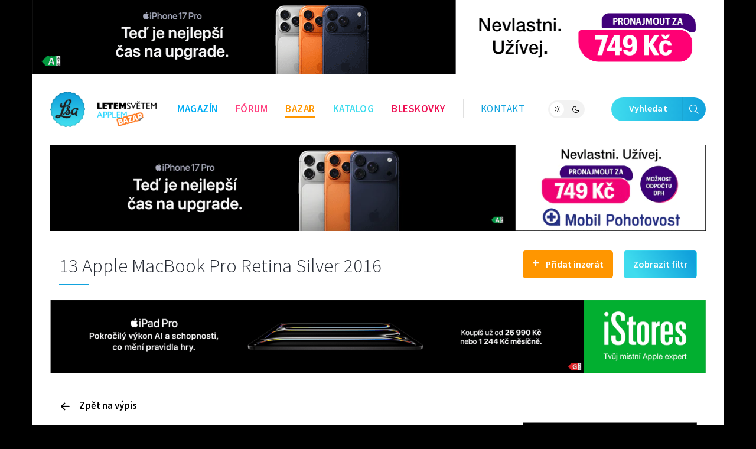

--- FILE ---
content_type: text/html; charset=UTF-8
request_url: https://www.letemsvetemapplem.eu/bazar/13-apple-macbook-pro-retina-silver-2016/
body_size: 13555
content:
<!DOCTYPE html><html
lang=cs><head><meta
http-equiv="content-type" content="text/html; charset=utf-8"><meta
http-equiv="X-UA-Compatible" content="IE=edge"><meta
name="author" content="PetrPojer.cz"><meta
name="viewport" content="width=device-width"><link
rel=apple-touch-icon sizes=180x180 href=/bazar/wp-content/themes/lsabazar/images/favicon/apple-touch-icon.png><link
rel=icon type=image/png sizes=32x32 href=/bazar/wp-content/themes/lsabazar/images/favicon/favicon-32x32.png><link
rel=icon type=image/png sizes=16x16 href=/bazar/wp-content/themes/lsabazar/images/favicon/favicon-16x16.png><link
rel=manifest href=/bazar/wp-content/themes/lsabazar/images/favicon/site.webmanifest><link
rel=mask-icon href=/bazar/wp-content/themes/lsabazar/images/favicon/safari-pinned-tab.svg color=#fe407e><link
rel="shortcut icon" href=/bazar/wp-content/themes/lsabazar/images/favicon/favicon.ico><meta
name="msapplication-TileColor" content="#00adf4"><meta
name="msapplication-config" content="/bazar/wp-content/themes/lsabazar/images/favicon/browserconfig.xml"><meta
name="theme-color" content="#00adf4"><link
rel=preload href=https://cdnjs.cloudflare.com/ajax/libs/select2/4.0.2/css/select2.min.css as=style onload="this.onload=null;this.rel='stylesheet'"><link
rel=preconnect href=https://i.alza.cz><link
rel=preconnect href=https://bnr.alza.cz><link
rel=dns-prefetch href=https://spir.hit.gemius.pl><link
rel=dns-prefetch href=https://ls.hit.gemius.pl><link
rel=dns-prefetch href=https://www.google-analytics.com> <script async src="https://www.googletagmanager.com/gtag/js?id=UA-19446650-4"></script> <script>window.dataLayer=window.dataLayer||[];function gtag(){dataLayer.push(arguments);}
gtag('js',new Date());gtag('config','UA-19446650-4');window.lsa_ga_codes=['UA-19446650-4'];window.lsa_ga_code=window.lsa_ga_codes[0];</script> <!--[if lt IE 9]> <script src=https://www.letemsvetemapplem.eu/bazar/wp-content/themes/lsabazar/kt/yours/js/compatibility.js></script> <![endif]--><title>Prodám 13 Apple MacBook Pro Retina Silver 2016 za 15 500 CZK - 10/2021 - Apple Bazar</title> <script>function setKey(key,value){localStorage.setItem(key,value);}
function getKey(key,defval){return localStorage.getItem(key)||defval;}
function removeKey(key){localStorage.removeItem(key);}
function ismobile(){return window.matchMedia("only screen and (max-width: 980px)").matches;}
function isIOS(){return/(iPad|iPhone|iPod)/g.test(navigator.userAgent)||(navigator.userAgent.indexOf('macintosh')&&'ontouchend'in document);}
window.addEventListener('LazyLoad::Initialized',function(event){window.lazyLoadInstance=event.detail.instance;},{passive:true});window.lazyLoadOptions={elements_selector:".lazyload",threshold:500,use_native:false};class MobileMover{constructor(){this.wasMobile=false;}
checkAndMoveMobile(){if(ismobile()?!this.wasMobile:this.wasMobile){this.fetchMovable();this.movable.forEach((entry,i)=>{if(this.wasMobile){entry.parent.insertBefore(entry.node,entry.next);entry.node.classList.remove('moved');}else{entry.target.appendChild(entry.node);entry.node.classList.add('moved');}});this.wasMobile=!this.wasMobile;}}
fetchMovable(){this.movable=[];let toMoveEls=document.querySelectorAll('.mobile-move');for(let toMove of toMoveEls){let targetSelector=toMove.dataset.mobileTarget;if(!targetSelector)
continue;let target=document.querySelector(targetSelector);if(!target)
continue;if(this.movable.find(item=>item.node===toMove)){continue;}
this.movable.push({node:toMove,parent:toMove.parentNode,target:target,next:toMove.nextSibling});}
this.movable.sort((a,b)=>{return(a.node.dataset.mobileIdx||0)-(b.node.dataset.mobileIdx||0);});}}
window.mobileMover=new MobileMover();window.addEventListener('resize',window.mobileMover.checkAndMoveMobile.bind(window.mobileMover));var DOMReady=function(callback){document.readyState==="interactive"||document.readyState==="complete"?callback():document.addEventListener("DOMContentLoaded",callback);};DOMReady(function(e){document.body.classList.remove('preload');window.mobileMover.checkAndMoveMobile();if(isIOS())
document.body.classList.add('is-ios');});</script> <meta
name='robots' content='index, follow, max-image-preview:large, max-snippet:-1, max-video-preview:-1'><link
rel=canonical href=https://www.letemsvetemapplem.eu/bazar/13-apple-macbook-pro-retina-silver-2016/ ><meta
property="og:locale" content="cs_CZ"><meta
property="og:type" content="article"><meta
property="og:title" content="13 Apple MacBook Pro Retina Silver 2016 - Apple Bazar"><meta
property="og:description" content="Prodám MacBook Pro + nabíječka, před rokem měněn displej v oficiálním storu zároven s baterií. Bez větších škrábanců na těle. Pouze vedle touchpadu je od ruky zašlá barva. Přesnější specifikace tohoto modelu najdete na https://www.applelevne.cz/mac-book-pro/13-apple-macbook-pro-retina-silver-2016-id-3380186 Osobní předání možné po Praze. Více info po telefonu"><meta
property="og:url" content="https://www.letemsvetemapplem.eu/bazar/13-apple-macbook-pro-retina-silver-2016/"><meta
property="og:site_name" content="Apple Bazar"><meta
property="article:published_time" content="2021-10-15T00:41:07+00:00"><meta
property="og:image" content="https://www.letemsvetemapplem.eu/bazar/wp-content/uploads/2021/10/243369807_249205290496115_6710106578899313631_n.jpg"><meta
property="og:image:width" content="1536"><meta
property="og:image:height" content="2048"><meta
property="og:image:type" content="image/jpeg"><meta
name="twitter:card" content="summary_large_image"> <script type=application/ld+json class=yoast-schema-graph>{"@context":"https://schema.org","@graph":[{"@type":"Article","@id":"https://www.letemsvetemapplem.eu/bazar/13-apple-macbook-pro-retina-silver-2016/#article","isPartOf":{"@id":"https://www.letemsvetemapplem.eu/bazar/13-apple-macbook-pro-retina-silver-2016/"},"author":{"name":"","@id":""},"headline":"13 Apple MacBook Pro Retina Silver 2016","datePublished":"2021-10-15T00:41:07+00:00","mainEntityOfPage":{"@id":"https://www.letemsvetemapplem.eu/bazar/13-apple-macbook-pro-retina-silver-2016/"},"wordCount":74,"image":{"@id":"https://www.letemsvetemapplem.eu/bazar/13-apple-macbook-pro-retina-silver-2016/#primaryimage"},"thumbnailUrl":"https://www.letemsvetemapplem.eu/bazar/wp-content/uploads/2021/10/243369807_249205290496115_6710106578899313631_n.jpg","articleSection":["MacBook Pro"],"inLanguage":"cs"},{"@type":"WebPage","@id":"https://www.letemsvetemapplem.eu/bazar/13-apple-macbook-pro-retina-silver-2016/","url":"https://www.letemsvetemapplem.eu/bazar/13-apple-macbook-pro-retina-silver-2016/","name":"13 Apple MacBook Pro Retina Silver 2016 - Apple Bazar","isPartOf":{"@id":"https://www.letemsvetemapplem.eu/bazar/#website"},"primaryImageOfPage":{"@id":"https://www.letemsvetemapplem.eu/bazar/13-apple-macbook-pro-retina-silver-2016/#primaryimage"},"image":{"@id":"https://www.letemsvetemapplem.eu/bazar/13-apple-macbook-pro-retina-silver-2016/#primaryimage"},"thumbnailUrl":"https://www.letemsvetemapplem.eu/bazar/wp-content/uploads/2021/10/243369807_249205290496115_6710106578899313631_n.jpg","datePublished":"2021-10-15T00:41:07+00:00","author":{"@id":""},"breadcrumb":{"@id":"https://www.letemsvetemapplem.eu/bazar/13-apple-macbook-pro-retina-silver-2016/#breadcrumb"},"inLanguage":"cs","potentialAction":[{"@type":"ReadAction","target":["https://www.letemsvetemapplem.eu/bazar/13-apple-macbook-pro-retina-silver-2016/"]}]},{"@type":"ImageObject","inLanguage":"cs","@id":"https://www.letemsvetemapplem.eu/bazar/13-apple-macbook-pro-retina-silver-2016/#primaryimage","url":"https://www.letemsvetemapplem.eu/bazar/wp-content/uploads/2021/10/243369807_249205290496115_6710106578899313631_n.jpg","contentUrl":"https://www.letemsvetemapplem.eu/bazar/wp-content/uploads/2021/10/243369807_249205290496115_6710106578899313631_n.jpg","width":1536,"height":2048},{"@type":"BreadcrumbList","@id":"https://www.letemsvetemapplem.eu/bazar/13-apple-macbook-pro-retina-silver-2016/#breadcrumb","itemListElement":[{"@type":"ListItem","position":1,"name":"Apple Bazar","item":"https://www.letemsvetemapplem.eu/bazar/"},{"@type":"ListItem","position":2,"name":"13 Apple MacBook Pro Retina Silver 2016"}]},{"@type":"WebSite","@id":"https://www.letemsvetemapplem.eu/bazar/#website","url":"https://www.letemsvetemapplem.eu/bazar/","name":"Apple Bazar","description":"Navštivte Apple bazar Letem Světem Applem a pořiďte si použité Apple produkty za skvělé ceny. Nabízíme širokou nabídku iPhonů, iPadů, MacBooků a příslušenství. Bezpečný nákup a výhodné nabídky – kupte, prodejte nebo vyměňte zařízení snadno a rychle na největším českém bazaru Apple produktů.","potentialAction":[{"@type":"SearchAction","target":{"@type":"EntryPoint","urlTemplate":"https://www.letemsvetemapplem.eu/bazar/?s={search_term_string}"},"query-input":{"@type":"PropertyValueSpecification","valueRequired":true,"valueName":"search_term_string"}}],"inLanguage":"cs"}]}</script> <link
rel=dns-prefetch href=//www.letemsvetemapplem.eu><link
rel=dns-prefetch href=//fonts.googleapis.com><link
rel=alternate title="oEmbed (JSON)" type=application/json+oembed href="https://www.letemsvetemapplem.eu/bazar/wp-json/oembed/1.0/embed?url=https%3A%2F%2Fwww.letemsvetemapplem.eu%2Fbazar%2F13-apple-macbook-pro-retina-silver-2016%2F"><link
rel=alternate title="oEmbed (XML)" type=text/xml+oembed href="https://www.letemsvetemapplem.eu/bazar/wp-json/oembed/1.0/embed?url=https%3A%2F%2Fwww.letemsvetemapplem.eu%2Fbazar%2F13-apple-macbook-pro-retina-silver-2016%2F&#038;format=xml"><style id=wp-img-auto-sizes-contain-inline-css>img:is([sizes=auto i],[sizes^="auto," i]){contain-intrinsic-size:3000px 1500px}</style><style id=classic-theme-styles-inline-css>/*! This file is auto-generated */
.wp-block-button__link{color:#fff;background-color:#32373c;border-radius:9999px;box-shadow:none;text-decoration:none;padding:calc(.667em + 2px) calc(1.333em + 2px);font-size:1.125em}.wp-block-file__button{background:#32373c;color:#fff;text-decoration:none}</style><link
rel=stylesheet id=kt-lsa-style-css href=https://www.letemsvetemapplem.eu/bazar/wp-content/themes/lsabazar/style.css?153 type=text/css media=all><link
rel=stylesheet id=kt-lsa-font-icons-css href=https://www.letemsvetemapplem.eu/bazar/wp-content/themes/lsabazar/images/lsafont/style.css type=text/css media=all><link
rel=stylesheet id=kt-lsa-font-source-sans-pro-css href='https://fonts.googleapis.com/css?family=Source+Sans+Pro:400,300,600,700&#038;subset=latin,latin-ext&#038;display=block' type=text/css media=all><link
rel=https://api.w.org/ href=https://www.letemsvetemapplem.eu/bazar/wp-json/ ><link
rel=alternate title=JSON type=application/json href=https://www.letemsvetemapplem.eu/bazar/wp-json/wp/v2/posts/239789><meta
name="keywords" content="MacBook Pro"> <script src=https://www.letemsvetemapplem.eu/bazar/wp-content/themes/lsabazar/main.js async defer></script> <script src=https://www.letemsvetemapplem.eu/reklama/pos/bazar_ads.js?1769013156 async defer></script> <style id=global-styles-inline-css>/*<![CDATA[*/:root{--wp--preset--aspect-ratio--square:1;--wp--preset--aspect-ratio--4-3:4/3;--wp--preset--aspect-ratio--3-4:3/4;--wp--preset--aspect-ratio--3-2:3/2;--wp--preset--aspect-ratio--2-3:2/3;--wp--preset--aspect-ratio--16-9:16/9;--wp--preset--aspect-ratio--9-16:9/16;--wp--preset--color--black:#000;--wp--preset--color--cyan-bluish-gray:#abb8c3;--wp--preset--color--white:#fff;--wp--preset--color--pale-pink:#f78da7;--wp--preset--color--vivid-red:#cf2e2e;--wp--preset--color--luminous-vivid-orange:#ff6900;--wp--preset--color--luminous-vivid-amber:#fcb900;--wp--preset--color--light-green-cyan:#7bdcb5;--wp--preset--color--vivid-green-cyan:#00d084;--wp--preset--color--pale-cyan-blue:#8ed1fc;--wp--preset--color--vivid-cyan-blue:#0693e3;--wp--preset--color--vivid-purple:#9b51e0;--wp--preset--gradient--vivid-cyan-blue-to-vivid-purple:linear-gradient(135deg,rgb(6,147,227) 0%,rgb(155,81,224) 100%);--wp--preset--gradient--light-green-cyan-to-vivid-green-cyan:linear-gradient(135deg,rgb(122,220,180) 0%,rgb(0,208,130) 100%);--wp--preset--gradient--luminous-vivid-amber-to-luminous-vivid-orange:linear-gradient(135deg,rgb(252,185,0) 0%,rgb(255,105,0) 100%);--wp--preset--gradient--luminous-vivid-orange-to-vivid-red:linear-gradient(135deg,rgb(255,105,0) 0%,rgb(207,46,46) 100%);--wp--preset--gradient--very-light-gray-to-cyan-bluish-gray:linear-gradient(135deg,rgb(238,238,238) 0%,rgb(169,184,195) 100%);--wp--preset--gradient--cool-to-warm-spectrum:linear-gradient(135deg,rgb(74,234,220) 0%,rgb(151,120,209) 20%,rgb(207,42,186) 40%,rgb(238,44,130) 60%,rgb(251,105,98) 80%,rgb(254,248,76) 100%);--wp--preset--gradient--blush-light-purple:linear-gradient(135deg,rgb(255,206,236) 0%,rgb(152,150,240) 100%);--wp--preset--gradient--blush-bordeaux:linear-gradient(135deg,rgb(254,205,165) 0%,rgb(254,45,45) 50%,rgb(107,0,62) 100%);--wp--preset--gradient--luminous-dusk:linear-gradient(135deg,rgb(255,203,112) 0%,rgb(199,81,192) 50%,rgb(65,88,208) 100%);--wp--preset--gradient--pale-ocean:linear-gradient(135deg,rgb(255,245,203) 0%,rgb(182,227,212) 50%,rgb(51,167,181) 100%);--wp--preset--gradient--electric-grass:linear-gradient(135deg,rgb(202,248,128) 0%,rgb(113,206,126) 100%);--wp--preset--gradient--midnight:linear-gradient(135deg,rgb(2,3,129) 0%,rgb(40,116,252) 100%);--wp--preset--font-size--small:13px;--wp--preset--font-size--medium:20px;--wp--preset--font-size--large:36px;--wp--preset--font-size--x-large:42px;--wp--preset--spacing--20:0.44rem;--wp--preset--spacing--30:0.67rem;--wp--preset--spacing--40:1rem;--wp--preset--spacing--50:1.5rem;--wp--preset--spacing--60:2.25rem;--wp--preset--spacing--70:3.38rem;--wp--preset--spacing--80:5.06rem;--wp--preset--shadow--natural:6px 6px 9px rgba(0, 0, 0, 0.2);--wp--preset--shadow--deep:12px 12px 50px rgba(0, 0, 0, 0.4);--wp--preset--shadow--sharp:6px 6px 0px rgba(0, 0, 0, 0.2);--wp--preset--shadow--outlined:6px 6px 0px -3px rgb(255, 255, 255), 6px 6px rgb(0, 0, 0);--wp--preset--shadow--crisp:6px 6px 0px rgb(0, 0, 0)}:where(.is-layout-flex){gap:0.5em}:where(.is-layout-grid){gap:0.5em}body .is-layout-flex{display:flex}.is-layout-flex{flex-wrap:wrap;align-items:center}.is-layout-flex>:is(*,div){margin:0}body .is-layout-grid{display:grid}.is-layout-grid>:is(*,div){margin:0}:where(.wp-block-columns.is-layout-flex){gap:2em}:where(.wp-block-columns.is-layout-grid){gap:2em}:where(.wp-block-post-template.is-layout-flex){gap:1.25em}:where(.wp-block-post-template.is-layout-grid){gap:1.25em}.has-black-color{color:var(--wp--preset--color--black) !important}.has-cyan-bluish-gray-color{color:var(--wp--preset--color--cyan-bluish-gray) !important}.has-white-color{color:var(--wp--preset--color--white) !important}.has-pale-pink-color{color:var(--wp--preset--color--pale-pink) !important}.has-vivid-red-color{color:var(--wp--preset--color--vivid-red) !important}.has-luminous-vivid-orange-color{color:var(--wp--preset--color--luminous-vivid-orange) !important}.has-luminous-vivid-amber-color{color:var(--wp--preset--color--luminous-vivid-amber) !important}.has-light-green-cyan-color{color:var(--wp--preset--color--light-green-cyan) !important}.has-vivid-green-cyan-color{color:var(--wp--preset--color--vivid-green-cyan) !important}.has-pale-cyan-blue-color{color:var(--wp--preset--color--pale-cyan-blue) !important}.has-vivid-cyan-blue-color{color:var(--wp--preset--color--vivid-cyan-blue) !important}.has-vivid-purple-color{color:var(--wp--preset--color--vivid-purple) !important}.has-black-background-color{background-color:var(--wp--preset--color--black) !important}.has-cyan-bluish-gray-background-color{background-color:var(--wp--preset--color--cyan-bluish-gray) !important}.has-white-background-color{background-color:var(--wp--preset--color--white) !important}.has-pale-pink-background-color{background-color:var(--wp--preset--color--pale-pink) !important}.has-vivid-red-background-color{background-color:var(--wp--preset--color--vivid-red) !important}.has-luminous-vivid-orange-background-color{background-color:var(--wp--preset--color--luminous-vivid-orange) !important}.has-luminous-vivid-amber-background-color{background-color:var(--wp--preset--color--luminous-vivid-amber) !important}.has-light-green-cyan-background-color{background-color:var(--wp--preset--color--light-green-cyan) !important}.has-vivid-green-cyan-background-color{background-color:var(--wp--preset--color--vivid-green-cyan) !important}.has-pale-cyan-blue-background-color{background-color:var(--wp--preset--color--pale-cyan-blue) !important}.has-vivid-cyan-blue-background-color{background-color:var(--wp--preset--color--vivid-cyan-blue) !important}.has-vivid-purple-background-color{background-color:var(--wp--preset--color--vivid-purple) !important}.has-black-border-color{border-color:var(--wp--preset--color--black) !important}.has-cyan-bluish-gray-border-color{border-color:var(--wp--preset--color--cyan-bluish-gray) !important}.has-white-border-color{border-color:var(--wp--preset--color--white) !important}.has-pale-pink-border-color{border-color:var(--wp--preset--color--pale-pink) !important}.has-vivid-red-border-color{border-color:var(--wp--preset--color--vivid-red) !important}.has-luminous-vivid-orange-border-color{border-color:var(--wp--preset--color--luminous-vivid-orange) !important}.has-luminous-vivid-amber-border-color{border-color:var(--wp--preset--color--luminous-vivid-amber) !important}.has-light-green-cyan-border-color{border-color:var(--wp--preset--color--light-green-cyan) !important}.has-vivid-green-cyan-border-color{border-color:var(--wp--preset--color--vivid-green-cyan) !important}.has-pale-cyan-blue-border-color{border-color:var(--wp--preset--color--pale-cyan-blue) !important}.has-vivid-cyan-blue-border-color{border-color:var(--wp--preset--color--vivid-cyan-blue) !important}.has-vivid-purple-border-color{border-color:var(--wp--preset--color--vivid-purple) !important}.has-vivid-cyan-blue-to-vivid-purple-gradient-background{background:var(--wp--preset--gradient--vivid-cyan-blue-to-vivid-purple) !important}.has-light-green-cyan-to-vivid-green-cyan-gradient-background{background:var(--wp--preset--gradient--light-green-cyan-to-vivid-green-cyan) !important}.has-luminous-vivid-amber-to-luminous-vivid-orange-gradient-background{background:var(--wp--preset--gradient--luminous-vivid-amber-to-luminous-vivid-orange) !important}.has-luminous-vivid-orange-to-vivid-red-gradient-background{background:var(--wp--preset--gradient--luminous-vivid-orange-to-vivid-red) !important}.has-very-light-gray-to-cyan-bluish-gray-gradient-background{background:var(--wp--preset--gradient--very-light-gray-to-cyan-bluish-gray) !important}.has-cool-to-warm-spectrum-gradient-background{background:var(--wp--preset--gradient--cool-to-warm-spectrum) !important}.has-blush-light-purple-gradient-background{background:var(--wp--preset--gradient--blush-light-purple) !important}.has-blush-bordeaux-gradient-background{background:var(--wp--preset--gradient--blush-bordeaux) !important}.has-luminous-dusk-gradient-background{background:var(--wp--preset--gradient--luminous-dusk) !important}.has-pale-ocean-gradient-background{background:var(--wp--preset--gradient--pale-ocean) !important}.has-electric-grass-gradient-background{background:var(--wp--preset--gradient--electric-grass) !important}.has-midnight-gradient-background{background:var(--wp--preset--gradient--midnight) !important}.has-small-font-size{font-size:var(--wp--preset--font-size--small) !important}.has-medium-font-size{font-size:var(--wp--preset--font-size--medium) !important}.has-large-font-size{font-size:var(--wp--preset--font-size--large) !important}.has-x-large-font-size{font-size:var(--wp--preset--font-size--x-large) !important}/*]]>*/</style></head><body> <script>(function(){var dayValue=getKey('lsa_daynight');if(window.matchMedia("(prefers-color-scheme: dark)").matches&&dayValue!='day'){dayValue='night';setKey('lsa_daynight',dayValue);}
document.body.classList.add(dayValue||'day');if(isIOS()){document.head.querySelector('meta[name="theme-color"]').content=dayValue==='night'?'#000':'#fff';}})();</script> <div
id=ad_popup><div
class=close>Zavřít reklamu <i
class=lf-close></i></div><div
id=popup_wrapper class=lsads-banner data-place=popup_banner></div></div><div
id=branding_conts class=ownad>
<a
id=branding_kocka1 href=# target=_blank rel=noopener title></a>
<a
id=branding_kocka2 href=# target=_blank rel=noopener title></a>
<a
id=branding_left href=# target=_blank rel=noopener title></a>
<a
id=branding_top href=# target=_blank rel=noopener title></a>
<a
id=branding_right href=# target=_blank rel=noopener title></a>
<img
class="noshow dummy" alt></div><header
class="lsa page-width page-style" itemscope itemtype=http://schema.org/WPHeader><nav
id=menu class=header-menu>
<a
href=https://www.letemsvetemapplem.eu/bazar title="Navštivte Apple bazar Letem Světem Applem a pořiďte si použité Apple produkty za skvělé ceny. Nabízíme širokou nabídku iPhonů, iPadů, MacBooků a příslušenství. Bezpečný nákup a výhodné nabídky – kupte, prodejte nebo vyměňte zařízení snadno a rychle na největším českém bazaru Apple produktů." class=logo_composed title="Apple Bazar">
<span
class=icon>
<img
src=https://www.letemsvetemapplem.eu/bazar/wp-content/themes/lsabazar/images/logo-icon.png alt="Ikona Apple Bazar">
</span>
<span
class=text>
<img
src=https://www.letemsvetemapplem.eu/bazar/wp-content/themes/lsabazar/images/logo-footer-bazar.png alt="Nápis Apple Bazar">
</span>
</a><section
class="main mobile-move" data-mobile-target=#header_menu_mobile data-mobile-idx=1>
<a
href=https://www.letemsvetemapplem.eu/ class="c00adf4 main-menu-item" title="Apple Magazín">Magazín</a>
<a
href=https://www.letemsvetemapplem.eu/forum/ class="cff407f main-menu-item" title="Apple Fórum">Fórum</a>
<a
href=https://www.letemsvetemapplem.eu/bazar/ class="cff9600 main-menu-item active" title="Apple Bazar">Bazar</a>
<a
href=https://www.letemsvetemapplem.eu/apple-katalog/ class="c3fdcee main-menu-item onlydesktop" title="Katalog produktů Apple, současných i minulých">Katalog</a>
<a
href=https://www.letemsvetemapplem.eu/category/bleskovky/ class="cee1154 main-menu-item" title="Otevřít výpis kategorie Bleskovky">Bleskovky</a><div
class="separator onlydesktop"></div>
<a
href=https://www.letemsvetemapplem.eu/kontakt/ class="main-menu-item light mobile-move" title="Kontakt na redakci a majitele" data-mobile-target=#mobile_slide_entries data-mobile-idx=10>Kontakt</a></section><section
class=daynight><div
class="daynight_switch nouserselect"><div
class=select_fill_cont><div
class=select_fill></div></div>
<span
class=light><i
class=lf-day></i></span>
<span
class=dark><i
class=lf-dark></i></span></div></section><section
class="onlymobile menu-burger open-trigger" data-target=#mobile_slide_menu><div
class=burger-icon>
<span
class=bar></span>
<span
class=bar></span>
<span
class=bar></span>
<span
class=bar></span></div></section><section
class="search mobile-move" data-mobile-target=#mobile_slide_entries data-mobile-idx=5>
<a
href=https://www.letemsvetemapplem.eu/bazar/vyhledat/ title=Vyhledávání class=search-button-link>Vyhledat<i
class=lf-search></i></a></section></nav><div
id=header_nav_mobile class=onlymobile></div></header><div
class=mobile-slide-menu id=mobile_slide_menu><div
class=entries id=mobile_slide_entries></div></div><aside
class="headerbanner page-width page-style lsads-banner onlydesktop ownad" id=headerbanner1 data-place=headerbanner_top></aside><aside
class="headerbanner page-width page-style lsads-banner onlymobile ownad lsads-mobile-branding" id=headerbanner1_mob data-place=headerbanner_top_mobile></aside><div
id=header_menu_mobile class="onlymobile page-width page-style header-menu"></div><section
class="container title-stripe onlydesktop"><div
class=row><div
class="col-xs-12 col-sm-7"><h1>13 Apple MacBook Pro Retina Silver 2016</h1></div><div
class="col-xs-12 col-sm-5 text-right text-left-xs">
<a
href=https://www.letemsvetemapplem.eu/bazar/pridat-inzerat class="button button-big button-orange"><span
class=plus>+</span>Přidat inzerát</a>
<a
href=# class="button button-big button-blue" id=button-toggle-filter>Zobrazit filtr</a></div></div></section><aside
class="headerbanner page-width page-style lsads-banner onlydesktop" id=headerbanner2 data-place=headerbanner_bottom></aside><section
class="container content post">
<span
class=backarrow><a
href=https://www.letemsvetemapplem.eu/bazar/category/mac/macbook-pro/ title="Zpět na výpis"><i
class=lf-arrow-left2></i>Zpět na výpis</a></span><div
class=row><div
class="col-xs-12 col-sm-8"><div
itemscope itemtype=http://schema.org/Offer><div
class="product-detail-info row"><div
class="col-xs-12 col-md-9"><h1 class="detail-info-title"><a
href=https://www.letemsvetemapplem.eu/bazar/13-apple-macbook-pro-retina-silver-2016/ ><strong>P<span>rodám</span></strong> <span
itemprop=name>13 Apple MacBook Pro Retina Silver 2016</span></a></h1></div><div
class="col-xs-12 col-md-3 text-right">
<span
class=detail-price><span
class=onlymobile>Cena: </span><span
itemprop=price content=15500>15 500</span> <span
itemprop=priceCurrency>CZK</span></span><meta
itemprop="businessFunction" content="http://purl.org/goodrelations/v1#Sell">
</a></div></div><div
style="margin: 1.25em 0" class=product-short-info><div
class="col-xs-12 col-sm-6" style="display: block; float: right; width: auto;">
<span
class=contact-place><span
class=category-name-bare>Hlavní město Praha</span> &nbsp;&nbsp;|&nbsp;&nbsp; <span
itemprop=validFrom content=2021-10-15T01:41:07+01:00>15. 10. 2021</span></span></div><div
class=detail-feature-list>
<span
class=detail-feature itemprop=itemCondition content=http://schema.org/UsedCondition>Použité</span><span
class=detail-feature itemprop=availableDeliveryMethod content=https://schema.org/OnSitePickup>Osobní odběr</span></div></div><div
class=product-image-wrapper><div
class=product-image-list>
<a
href=https://www.letemsvetemapplem.eu/bazar/wp-content/uploads/2021/10/243369807_249205290496115_6710106578899313631_n.jpg class="mainlink product-image ">
<picture>
<img
class="portrait " srcset="https://www.letemsvetemapplem.eu/bazar/wp-content/uploads/2021/10/243369807_249205290496115_6710106578899313631_n-50x50.jpg 50w, https://www.letemsvetemapplem.eu/bazar/wp-content/uploads/2021/10/243369807_249205290496115_6710106578899313631_n-150x150.jpg 150w, https://www.letemsvetemapplem.eu/bazar/wp-content/uploads/2021/10/243369807_249205290496115_6710106578899313631_n-180x165.jpg 180w, https://www.letemsvetemapplem.eu/bazar/wp-content/uploads/2021/10/243369807_249205290496115_6710106578899313631_n-245x210.jpg 245w, https://www.letemsvetemapplem.eu/bazar/wp-content/uploads/2021/10/243369807_249205290496115_6710106578899313631_n-460x390.jpg 460w, https://www.letemsvetemapplem.eu/bazar/wp-content/uploads/2021/10/243369807_249205290496115_6710106578899313631_n-556x250.jpg 556w, https://www.letemsvetemapplem.eu/bazar/wp-content/uploads/2021/10/243369807_249205290496115_6710106578899313631_n-1152x1536.jpg 1152w, https://www.letemsvetemapplem.eu/bazar/wp-content/uploads/2021/10/243369807_249205290496115_6710106578899313631_n.jpg 1536w" sizes="(max-width: 818px) 250px, 130px" src=https://www.letemsvetemapplem.eu/bazar/wp-content/uploads/2021/10/243369807_249205290496115_6710106578899313631_n.jpg   title=243369807_249205290496115_6710106578899313631_n   alt   data-caption  itemprop=image>
</picture>
</a>
<a
href=https://www.letemsvetemapplem.eu/bazar/wp-content/uploads/2021/10/244541231_4867236399967039_6806360791999570345_n.jpg class="mainlink product-image ">
<picture>
<img
class="portrait " srcset="https://www.letemsvetemapplem.eu/bazar/wp-content/uploads/2021/10/244541231_4867236399967039_6806360791999570345_n-50x50.jpg 50w, https://www.letemsvetemapplem.eu/bazar/wp-content/uploads/2021/10/244541231_4867236399967039_6806360791999570345_n-150x150.jpg 150w, https://www.letemsvetemapplem.eu/bazar/wp-content/uploads/2021/10/244541231_4867236399967039_6806360791999570345_n-180x165.jpg 180w, https://www.letemsvetemapplem.eu/bazar/wp-content/uploads/2021/10/244541231_4867236399967039_6806360791999570345_n-245x210.jpg 245w, https://www.letemsvetemapplem.eu/bazar/wp-content/uploads/2021/10/244541231_4867236399967039_6806360791999570345_n-460x390.jpg 460w, https://www.letemsvetemapplem.eu/bazar/wp-content/uploads/2021/10/244541231_4867236399967039_6806360791999570345_n-556x250.jpg 556w, https://www.letemsvetemapplem.eu/bazar/wp-content/uploads/2021/10/244541231_4867236399967039_6806360791999570345_n-1152x1536.jpg 1152w, https://www.letemsvetemapplem.eu/bazar/wp-content/uploads/2021/10/244541231_4867236399967039_6806360791999570345_n.jpg 1536w" sizes="(max-width: 818px) 250px, 130px" src=https://www.letemsvetemapplem.eu/bazar/wp-content/uploads/2021/10/244541231_4867236399967039_6806360791999570345_n.jpg   title=244541231_4867236399967039_6806360791999570345_n   alt   data-caption  itemprop=image>
</picture>
</a>
<a
href=https://www.letemsvetemapplem.eu/bazar/wp-content/uploads/2021/10/245447314_4397381626975988_6544496909245482467_n.jpg class="mainlink product-image ">
<picture>
<img
class="portrait " srcset="https://www.letemsvetemapplem.eu/bazar/wp-content/uploads/2021/10/245447314_4397381626975988_6544496909245482467_n-50x50.jpg 50w, https://www.letemsvetemapplem.eu/bazar/wp-content/uploads/2021/10/245447314_4397381626975988_6544496909245482467_n-150x150.jpg 150w, https://www.letemsvetemapplem.eu/bazar/wp-content/uploads/2021/10/245447314_4397381626975988_6544496909245482467_n-180x165.jpg 180w, https://www.letemsvetemapplem.eu/bazar/wp-content/uploads/2021/10/245447314_4397381626975988_6544496909245482467_n-245x210.jpg 245w, https://www.letemsvetemapplem.eu/bazar/wp-content/uploads/2021/10/245447314_4397381626975988_6544496909245482467_n-460x390.jpg 460w, https://www.letemsvetemapplem.eu/bazar/wp-content/uploads/2021/10/245447314_4397381626975988_6544496909245482467_n-556x250.jpg 556w, https://www.letemsvetemapplem.eu/bazar/wp-content/uploads/2021/10/245447314_4397381626975988_6544496909245482467_n-1152x1536.jpg 1152w, https://www.letemsvetemapplem.eu/bazar/wp-content/uploads/2021/10/245447314_4397381626975988_6544496909245482467_n.jpg 1536w" sizes="(max-width: 818px) 250px, 130px" src=https://www.letemsvetemapplem.eu/bazar/wp-content/uploads/2021/10/245447314_4397381626975988_6544496909245482467_n.jpg   title=245447314_4397381626975988_6544496909245482467_n   alt   data-caption  itemprop=image>
</picture>
</a></div></div><div
class="product-detail-contact row"><div
class="col-xs-12 col-sm-6 caretbox product-contact" itemprop=seller itemscope itemtype=https://schema.org/Person><div
class=caret>
<span
class=title>Kontakty</span></div><div
class=contact-item> <a
itemprop=telephone href="tel:+420 728 841 843"><i
class=lf-phone></i>+420 728 841 843</a></div><div
class=contact-item><a
itemprop=email href=mailto:martydc1@gmail.com title="Napsat e-mail"><i
class=lf-envelope></i>martydc1@gmail.com</a></div><div
style="background: #80808080; height: 1px; margin: 1em"></div><p
style="font-size: 16px;line-height: 1;font-weight: 300;letter-spacing: 1px;text-align: left;margin: 1em 0 0 0">
<i
class=lf-comment-o style="color: #00adf4"></i>
Upozorňujeme uživatele, že provozovatel neručí za prodávající ani nakupující a poskytuje pouze prostor pro zveřejnění inzerátů. Doporučujeme pouze osobní předáni zboží.
<span
style=width:100%;height:0;display:inline-block;></span></p></div></div><div
class=product-content itemprop=description>
Prodám MacBook Pro + nabíječka, před rokem měněn displej v oficiálním storu zároven s baterií. Bez větších škrábanců na těle. Pouze vedle touchpadu je od ruky zašlá barva.<br>
Přesnější specifikace tohoto modelu najdete na https://www.applelevne.cz/mac-book-pro/13-apple-macbook-pro-retina-silver-2016-id-3380186<br>
Osobní předání možné po Praze. Více info po telefonu</div><br><section
class="recommended wideimg"><h2 class="sectiontitle bazar" style="margin-bottom: 0.5em">Nejnovější inzeráty</h2><div
class=carousel><article
class="bazar item preview recommart feature-title feature-time feature-category feature-thumbnail">
<a
href="https://www.letemsvetemapplem.eu/bazar/?p=299712" class=thumbnail>
<picture>
<img
class="portrait " srcset="https://www.letemsvetemapplem.eu/bazar/wp-content/uploads/2026/01/IMG_6265-50x50.jpeg 50w, https://www.letemsvetemapplem.eu/bazar/wp-content/uploads/2026/01/IMG_6265-150x150.jpeg 150w, https://www.letemsvetemapplem.eu/bazar/wp-content/uploads/2026/01/IMG_6265-180x165.jpeg 180w, https://www.letemsvetemapplem.eu/bazar/wp-content/uploads/2026/01/IMG_6265-219x390.jpeg 219w, https://www.letemsvetemapplem.eu/bazar/wp-content/uploads/2026/01/IMG_6265-245x210.jpeg 245w, https://www.letemsvetemapplem.eu/bazar/wp-content/uploads/2026/01/IMG_6265-450x800.jpeg 450w, https://www.letemsvetemapplem.eu/bazar/wp-content/uploads/2026/01/IMG_6265-864x1536.jpeg 864w, https://www.letemsvetemapplem.eu/bazar/wp-content/uploads/2026/01/IMG_6265-1152x2048.jpeg 1152w, https://www.letemsvetemapplem.eu/bazar/wp-content/uploads/2026/01/IMG_6265-scaled.jpeg 1440w" sizes="(max-width: 818px) 550px, 755px" src=https://www.letemsvetemapplem.eu/bazar/wp-content/uploads/2026/01/IMG_6265-scaled.jpeg   title=IMG_6265   alt   data-caption  itemprop=image>
</picture>  </a><div
class=descbox><div
class=desc><h3>
<a
href="https://www.letemsvetemapplem.eu/bazar/?p=299712">
<span>iPad PRO 512 LTE 5. Generace MHR83F</span>
</a></h3></div><div
class=infoline>
<a
href=https://www.letemsvetemapplem.eu/bazar/ class=category_stripe>
<span>Středočeský kraj</span>
</a><span
class=sep></span><span>21 000 CZK</span></div></div></article><article
class="bazar item preview recommart feature-title feature-time feature-category feature-thumbnail">
<a
href="https://www.letemsvetemapplem.eu/bazar/?p=299704" class=thumbnail>
<picture>
<img
class="portrait " srcset="https://www.letemsvetemapplem.eu/bazar/wp-content/uploads/2026/01/IMG_0233-50x50.jpeg 50w, https://www.letemsvetemapplem.eu/bazar/wp-content/uploads/2026/01/IMG_0233-150x150.jpeg 150w, https://www.letemsvetemapplem.eu/bazar/wp-content/uploads/2026/01/IMG_0233-180x165.jpeg 180w, https://www.letemsvetemapplem.eu/bazar/wp-content/uploads/2026/01/IMG_0233-245x210.jpeg 245w, https://www.letemsvetemapplem.eu/bazar/wp-content/uploads/2026/01/IMG_0233-292x390.jpeg 292w, https://www.letemsvetemapplem.eu/bazar/wp-content/uploads/2026/01/IMG_0233-600x800.jpeg 600w, https://www.letemsvetemapplem.eu/bazar/wp-content/uploads/2026/01/IMG_0233-1152x1536.jpeg 1152w, https://www.letemsvetemapplem.eu/bazar/wp-content/uploads/2026/01/IMG_0233-1536x2048.jpeg 1536w, https://www.letemsvetemapplem.eu/bazar/wp-content/uploads/2026/01/IMG_0233-scaled.jpeg 1920w" sizes="(max-width: 818px) 550px, 755px" src=https://www.letemsvetemapplem.eu/bazar/wp-content/uploads/2026/01/IMG_0233-scaled.jpeg   title=IMG_0233   alt   data-caption  itemprop=image>
</picture>  </a><div
class=descbox><div
class=desc><h3>
<a
href="https://www.letemsvetemapplem.eu/bazar/?p=299704">
<span>MacBook Air 13” i5 DC 1.8GHz/8GB/128 GB</span>
</a></h3></div><div
class=infoline>
<a
href=https://www.letemsvetemapplem.eu/bazar/ class=category_stripe>
<span>Jihomoravský kraj</span>
</a><span
class=sep></span><span>7 499 CZK</span></div></div></article><article
class="bazar item preview recommart feature-title feature-time feature-category feature-thumbnail">
<a
href="https://www.letemsvetemapplem.eu/bazar/?p=299695" class=thumbnail>
<picture>
<img
class="portrait " srcset="https://www.letemsvetemapplem.eu/bazar/wp-content/uploads/2026/01/IMG_2138-50x50.jpeg 50w, https://www.letemsvetemapplem.eu/bazar/wp-content/uploads/2026/01/IMG_2138-150x150.jpeg 150w, https://www.letemsvetemapplem.eu/bazar/wp-content/uploads/2026/01/IMG_2138-180x165.jpeg 180w, https://www.letemsvetemapplem.eu/bazar/wp-content/uploads/2026/01/IMG_2138-245x210.jpeg 245w, https://www.letemsvetemapplem.eu/bazar/wp-content/uploads/2026/01/IMG_2138-318x390.jpeg 318w, https://www.letemsvetemapplem.eu/bazar/wp-content/uploads/2026/01/IMG_2138-653x800.jpeg 653w, https://www.letemsvetemapplem.eu/bazar/wp-content/uploads/2026/01/IMG_2138-1253x1536.jpeg 1253w, https://www.letemsvetemapplem.eu/bazar/wp-content/uploads/2026/01/IMG_2138-1671x2048.jpeg 1671w, https://www.letemsvetemapplem.eu/bazar/wp-content/uploads/2026/01/IMG_2138-scaled.jpeg 2089w" sizes="(max-width: 818px) 550px, 755px" src=https://www.letemsvetemapplem.eu/bazar/wp-content/uploads/2026/01/IMG_2138-scaled.jpeg   title=IMG_2138   alt   data-caption  itemprop=image>
</picture>  </a><div
class=descbox><div
class=desc><h3>
<a
href="https://www.letemsvetemapplem.eu/bazar/?p=299695">
<span>iPhone 12 64 GB &#8211; Perfektní stav</span>
</a></h3></div><div
class=infoline>
<a
href=https://www.letemsvetemapplem.eu/bazar/ class=category_stripe>
<span>Hlavní město Praha</span>
</a><span
class=sep></span><span>3 700 CZK</span></div></div></article><article
class="bazar item preview recommart feature-title feature-time feature-category feature-thumbnail">
<a
href="https://www.letemsvetemapplem.eu/bazar/?p=299682" class=thumbnail>
<picture>
<img
class="portrait " srcset="https://www.letemsvetemapplem.eu/bazar/wp-content/uploads/2026/01/tempImagemKxVag-50x50.jpg 50w, https://www.letemsvetemapplem.eu/bazar/wp-content/uploads/2026/01/tempImagemKxVag-150x150.jpg 150w, https://www.letemsvetemapplem.eu/bazar/wp-content/uploads/2026/01/tempImagemKxVag-180x165.jpg 180w, https://www.letemsvetemapplem.eu/bazar/wp-content/uploads/2026/01/tempImagemKxVag-245x210.jpg 245w, https://www.letemsvetemapplem.eu/bazar/wp-content/uploads/2026/01/tempImagemKxVag-292x390.jpg 292w, https://www.letemsvetemapplem.eu/bazar/wp-content/uploads/2026/01/tempImagemKxVag-600x800.jpg 600w, https://www.letemsvetemapplem.eu/bazar/wp-content/uploads/2026/01/tempImagemKxVag-1152x1536.jpg 1152w, https://www.letemsvetemapplem.eu/bazar/wp-content/uploads/2026/01/tempImagemKxVag-1536x2048.jpg 1536w, https://www.letemsvetemapplem.eu/bazar/wp-content/uploads/2026/01/tempImagemKxVag-scaled.jpg 1920w" sizes="(max-width: 818px) 550px, 755px" src=https://www.letemsvetemapplem.eu/bazar/wp-content/uploads/2026/01/tempImagemKxVag-scaled.jpg   title=tempImagemKxVag   alt   data-caption  itemprop=image>
</picture>  </a><div
class=descbox><div
class=desc><h3>
<a
href="https://www.letemsvetemapplem.eu/bazar/?p=299682">
<span>MacBook Pro 13&quot; 2020 Intel</span>
</a></h3></div><div
class=infoline>
<a
href=https://www.letemsvetemapplem.eu/bazar/ class=category_stripe>
<span>Hlavní město Praha</span>
</a><span
class=sep></span><span>12 000 CZK</span></div></div></article><article
class="bazar item preview recommart feature-title feature-time feature-category feature-thumbnail">
<a
href="https://www.letemsvetemapplem.eu/bazar/?p=299673" class=thumbnail>
<picture>
<img
class="landscape " srcset="https://www.letemsvetemapplem.eu/bazar/wp-content/uploads/2026/01/e45bdba9-cd71-41d7-9029-e60863572d22-50x50.jpeg 50w, https://www.letemsvetemapplem.eu/bazar/wp-content/uploads/2026/01/e45bdba9-cd71-41d7-9029-e60863572d22-150x150.jpeg 150w, https://www.letemsvetemapplem.eu/bazar/wp-content/uploads/2026/01/e45bdba9-cd71-41d7-9029-e60863572d22-180x165.jpeg 180w, https://www.letemsvetemapplem.eu/bazar/wp-content/uploads/2026/01/e45bdba9-cd71-41d7-9029-e60863572d22-245x210.jpeg 245w, https://www.letemsvetemapplem.eu/bazar/wp-content/uploads/2026/01/e45bdba9-cd71-41d7-9029-e60863572d22-460x345.jpeg 460w, https://www.letemsvetemapplem.eu/bazar/wp-content/uploads/2026/01/e45bdba9-cd71-41d7-9029-e60863572d22-800x600.jpeg 800w, https://www.letemsvetemapplem.eu/bazar/wp-content/uploads/2026/01/e45bdba9-cd71-41d7-9029-e60863572d22-1536x1152.jpeg 1536w, https://www.letemsvetemapplem.eu/bazar/wp-content/uploads/2026/01/e45bdba9-cd71-41d7-9029-e60863572d22-2048x1536.jpeg 2048w, https://www.letemsvetemapplem.eu/bazar/wp-content/uploads/2026/01/e45bdba9-cd71-41d7-9029-e60863572d22-scaled.jpeg 2560w" sizes="(max-width: 818px) 550px, 755px" src=https://www.letemsvetemapplem.eu/bazar/wp-content/uploads/2026/01/e45bdba9-cd71-41d7-9029-e60863572d22-scaled.jpeg   title=e45bdba9-cd71-41d7-9029-e60863572d22   alt   data-caption  itemprop=image>
</picture>  </a><div
class=descbox><div
class=desc><h3>
<a
href="https://www.letemsvetemapplem.eu/bazar/?p=299673">
<span>Macbook Air 13” M2, 8GB, 512 GB, 100 %</span>
</a></h3></div><div
class=infoline>
<a
href=https://www.letemsvetemapplem.eu/bazar/ class=category_stripe>
<span>Jihomoravský kraj</span>
</a><span
class=sep></span><span>17 000 CZK</span></div></div></article><div
class="navigation nouserselect">
<span
class="button button-prev">
<i
class=lf-arrow-left2></i>
</span>
<span
class=bullets></span>
<span
class="button button-next">
<i
class=lf-arrow-right2></i>
</span></div></div><div
class=linesep></div></section><div
class="caretbox related-caretbox bazar"><div
class=caret>
<a
class=title href=https://www.letemsvetemapplem.eu/bazar/category/mac/macbook-pro/ >Podobné inzeráty</a></div><div
class=related-grid><div
class="col-xs-6 related-item stripe-art">
<a
href=https://www.letemsvetemapplem.eu/bazar/macbook-pro-2017-touchbar/ class=stripe-thumbnail>
<img
src=[data-uri] data-src=https://www.letemsvetemapplem.eu/bazar/wp-content/uploads/2020/01/66467-mmf600x600-245x210.jpg alt="Macbook PRO 2017 Touchbar" width=245 height=210 class=" lazyload">  </a><div
class=desc><h3><a
href=https://www.letemsvetemapplem.eu/bazar/macbook-pro-2017-touchbar/ class=related-title><i
class=lf-chevron-right></i>Macbook PRO 2017 Touchbar</a></h3>
<span
class=price>26 800 CZK</span></div></div><div
class="col-xs-6 related-item stripe-art">
<a
href=https://www.letemsvetemapplem.eu/bazar/macbook-pro-1520161tb-zaruka-2/ class=stripe-thumbnail>
<img
src=[data-uri] data-src=https://www.letemsvetemapplem.eu/bazar/wp-content/uploads/2021/06/IMG_7579-245x210.jpg alt="Macbook Pro 15,2016,1TB ZARUKA" width=245 height=210 class=" lazyload">  </a><div
class=desc><h3><a
href=https://www.letemsvetemapplem.eu/bazar/macbook-pro-1520161tb-zaruka-2/ class=related-title><i
class=lf-chevron-right></i>Macbook Pro 15,2016,1TB ZARUKA</a></h3>
<span
class=price>42 800 CZK</span></div></div><div
class="col-xs-6 related-item stripe-art">
<a
href=https://www.letemsvetemapplem.eu/bazar/macbook-pro-1320188ram512ssd-2/ class=stripe-thumbnail>
<img
src=[data-uri] data-src=https://www.letemsvetemapplem.eu/bazar/wp-content/uploads/2024/12/IMG_7092-245x210.jpg alt="MacBook Pro 13,2018,8RAM,512SSD" width=245 height=210 class=" lazyload">  </a><div
class=desc><h3><a
href=https://www.letemsvetemapplem.eu/bazar/macbook-pro-1320188ram512ssd-2/ class=related-title><i
class=lf-chevron-right></i>MacBook Pro 13,2018,8RAM,512SSD</a></h3>
<span
class=price>11 300 CZK</span></div></div><div
class="col-xs-6 related-item stripe-art">
<a
href=https://www.letemsvetemapplem.eu/bazar/macbook-pro-13-inch-2017-256gb-3/ class=stripe-thumbnail>
<img
src=[data-uri] data-src=https://www.letemsvetemapplem.eu/bazar/wp-content/uploads/2021/02/106778728_10207316660151571_5707746063178512148_o-245x210.jpg alt="MacBook Pro 13-inch, 2017 (256GB)" width=245 height=210 class=" lazyload">  </a><div
class=desc><h3><a
href=https://www.letemsvetemapplem.eu/bazar/macbook-pro-13-inch-2017-256gb-3/ class=related-title><i
class=lf-chevron-right></i>MacBook Pro 13-inch, 2017 (256GB)</a></h3>
<span
class=price>21 000 CZK</span></div></div><div
class="col-xs-6 related-item stripe-art">
<a
href=https://www.letemsvetemapplem.eu/bazar/zanovni-macbook-pro-s-retinou/ class=stripe-thumbnail>
<img
src=[data-uri] data-src=https://www.letemsvetemapplem.eu/bazar/wp-content/uploads/2017/06/notebook-245x210.jpg alt="Zánovní MacBook pro s retinou" width=245 height=210 class=" lazyload">  </a><div
class=desc><h3><a
href=https://www.letemsvetemapplem.eu/bazar/zanovni-macbook-pro-s-retinou/ class=related-title><i
class=lf-chevron-right></i>Zánovní MacBook pro s retinou</a></h3>
<span
class=price>35 000 CZK</span></div></div><div
class="col-xs-6 related-item stripe-art">
<a
href=https://www.letemsvetemapplem.eu/bazar/macbook-pro-13-26ghz-late-2014/ class=stripe-thumbnail>
<img
src=[data-uri] data-src=https://www.letemsvetemapplem.eu/bazar/wp-content/uploads/2019/06/IMG_2964-245x210.jpg alt="Macbook Pro (13”, 2,6GHz, late 2014)" width=245 height=210 class=" lazyload">  </a><div
class=desc><h3><a
href=https://www.letemsvetemapplem.eu/bazar/macbook-pro-13-26ghz-late-2014/ class=related-title><i
class=lf-chevron-right></i>Macbook Pro (13”, 2,6GHz, late 2014)</a></h3>
<span
class=price>19 000 CZK</span></div></div><div
class="col-xs-6 related-item stripe-art">
<a
href=https://www.letemsvetemapplem.eu/bazar/prodam-macbook-pro-13-erly-2015/ class=stripe-thumbnail>
<img
src=[data-uri] data-src=https://www.letemsvetemapplem.eu/bazar/wp-content/uploads/2021/02/IMG_0746-245x210.jpeg alt="Prodám MacBook Pro 13 erly 2015" width=245 height=210 class=" lazyload">  </a><div
class=desc><h3><a
href=https://www.letemsvetemapplem.eu/bazar/prodam-macbook-pro-13-erly-2015/ class=related-title><i
class=lf-chevron-right></i>Prodám MacBook Pro 13 erly 2015</a></h3>
<span
class=price>15 000 CZK</span></div></div><div
class="col-xs-6 related-item stripe-art">
<a
href=https://www.letemsvetemapplem.eu/bazar/macbook-pro-retina-15-late-2013-2/ class=stripe-thumbnail>
<img
src=[data-uri] data-src=https://www.letemsvetemapplem.eu/bazar/wp-content/uploads/2017/10/2017-10-24-21.56.42-245x210.jpg alt="Macbook Pro Retina 15&quot; – (Late 2013)" width=245 height=210 class=" lazyload">  </a><div
class=desc><h3><a
href=https://www.letemsvetemapplem.eu/bazar/macbook-pro-retina-15-late-2013-2/ class=related-title><i
class=lf-chevron-right></i>Macbook Pro Retina 15&quot; – (Late 2013)</a></h3>
<span
class=price>28 800 CZK</span></div></div><div
class="col-xs-6 related-item stripe-art">
<a
href=https://www.letemsvetemapplem.eu/bazar/macbook-pro-2020-13-14ghz-2/ class=stripe-thumbnail>
<img
src=[data-uri] data-src=https://www.letemsvetemapplem.eu/bazar/wp-content/uploads/2021/06/IMG_0670-2-245x210.jpg alt="MacBook Pro 2020 13&quot; 1,4GHz" width=245 height=210 class=" lazyload">  </a><div
class=desc><h3><a
href=https://www.letemsvetemapplem.eu/bazar/macbook-pro-2020-13-14ghz-2/ class=related-title><i
class=lf-chevron-right></i>MacBook Pro 2020 13&quot; 1,4GHz</a></h3>
<span
class=price>25 000 CZK</span></div></div><div
class="col-xs-6 related-item stripe-art">
<a
href=https://www.letemsvetemapplem.eu/bazar/macbook-pro-15-retina-i7-rok-2013-8gb-3/ class=stripe-thumbnail>
<img
src=[data-uri] data-src=https://www.letemsvetemapplem.eu/bazar/wp-content/uploads/2019/06/IMG_0133-1-245x210.jpg alt="Macbook Pro 15 Retina, i7, rok 2013, 8GB" width=245 height=210 class=" lazyload">  </a><div
class=desc><h3><a
href=https://www.letemsvetemapplem.eu/bazar/macbook-pro-15-retina-i7-rok-2013-8gb-3/ class=related-title><i
class=lf-chevron-right></i>Macbook Pro 15 Retina, i7, rok 2013, 8GB</a></h3>
<span
class=price>23 800 CZK</span></div></div><div
class="col-xs-6 related-item stripe-art">
<a
href=https://www.letemsvetemapplem.eu/bazar/macbook-pro-13-2018-8gb-ram-256-gb/ class=stripe-thumbnail>
<img
src=[data-uri] data-src=https://www.letemsvetemapplem.eu/bazar/wp-content/uploads/2022/07/IMG_4760-245x210.jpeg alt="Macbook Pro 13&quot;, 2018, 8GB RAM, 256 GB" width=245 height=210 class=" lazyload">  </a><div
class=desc><h3><a
href=https://www.letemsvetemapplem.eu/bazar/macbook-pro-13-2018-8gb-ram-256-gb/ class=related-title><i
class=lf-chevron-right></i>Macbook Pro 13&quot;, 2018, 8GB RAM, 256 GB</a></h3>
<span
class=price>18 500 CZK</span></div></div><div
class="col-xs-6 related-item stripe-art">
<a
href=https://www.letemsvetemapplem.eu/bazar/macbook-pro-152017256gb-zaruka-5/ class=stripe-thumbnail>
<img
src=[data-uri] data-src=https://www.letemsvetemapplem.eu/bazar/wp-content/uploads/2021/05/2-245x210.jpeg alt="MacBook Pro 15,2017,256GB ZARUKA" width=245 height=210 class=" lazyload">  </a><div
class=desc><h3><a
href=https://www.letemsvetemapplem.eu/bazar/macbook-pro-152017256gb-zaruka-5/ class=related-title><i
class=lf-chevron-right></i>MacBook Pro 15,2017,256GB ZARUKA</a></h3>
<span
class=price>36 800 CZK</span></div></div><div
style=clear:both></div></div></div></div><div
class=BBnativead id=nativead_bazar_single></div></div><div
class="col-xs-12 col-sm-4" id=sidebar><div
id=sidebar-wrapper><div
class="sidebar-item form-wrapper caretbox" id=filter-wrapper><div
class=caret><span
class=title>Filtr</span></div><form
method=post action=https://www.letemsvetemapplem.eu/bazar/vyhledat/ id=kt-form data-validate=jquery ><div
class=row><div
class=col-xs-12><div
class=filter-title>Kategorie produktu</div><div
class=form-select><select
name=filter-category><option
value>-- vyberte kategorii --</option><optgroup
label=iPhone><option
value=146>iPhone 17 Pro</option><option
value=147>iPhone 17</option><option
value=143>iPhone 16 Pro</option><option
value=144>iPhone 16</option><option
value=141>iPhone 15 Pro</option><option
value=140>iPhone 15</option><option
value=132>iPhone 14 Pro</option><option
value=133>iPhone 14</option><option
value=122>iPhone 13 Pro</option><option
value=123>iPhone 13</option><option
value=118>iPhone 12 Pro</option><option
value=119>iPhone 12</option><option
value=23>iPhone SE</option><option
value=107>iPhone 11 Pro</option><option
value=109>iPhone 11</option><option
value=104>iPhone XS/XS Max</option><option
value=112>iPhone Xr</option><option
value=61>iPhone X</option><option
value=58>iPhone 8/8 Plus</option><option
value=51>iPhone 7/7 Plus</option><option
value=19>iPhone 6S/6S Plus</option><option
value=9>iPhone 6/6 Plus</option><option
value=20>iPhone 5S</option><option
value=31>iPhone 5/5C</option><option
value=32>iPhone 4/4S</option><option
value=34>iPhone 3GS/3G/2G</option><option
value=35>Příslušenství</option><optgroup
label="Apple Vision Pro"><option
value=138>Apple Vision Pro</option><option
value=139>Vision Pro příslušenství</option><optgroup
label=Mac><option
value=48>MacBook Pro</option><option
value=42>MacBook Air</option><option
value=43>MacBook</option><option
value=41>iMac</option><option
value=44>Mac mini</option><option
value=45>Mac Pro</option><option
value=46>Ostatní</option><option
value=47>Příslušenství</option><optgroup
label="Apple sluchátka"><option
value=103>AirPods</option><option
value=128>AirPods Pro</option><option
value=129>AirPods Max</option><option
value=130>Beats</option><option
value=131>HomePod</option><optgroup
label="Apple Watch"><option
value=145>Apple Watch series 10</option><option
value=142>Apple Watch Series 9</option><option
value=134>Apple Watch Ultra</option><option
value=135>Apple Watch Series 8</option><option
value=121>Apple Watch SE</option><option
value=124>Apple Watch series 7</option><option
value=120>Apple Watch Series 6</option><option
value=111>Apple Watch Series 5</option><option
value=105>Apple Watch Series 4</option><option
value=59>Apple Watch Series 3</option><option
value=62>Apple Watch Nike+ (Series 3)</option><option
value=52>Apple Watch Series 2</option><option
value=53>Apple Watch Nike+ (Series 2)</option><option
value=54>Apple Watch Series 1</option><option
value=16>Apple Watch 2015</option><option
value=50>Příslušenství</option><optgroup
label=iPad><option
value=136>iPad 2022</option><option
value=57>iPad Pro</option><option
value=12>iPad Air</option><option
value=38>iPad mini</option><option
value=56>iPad (2017-2021)</option><option
value=39>Ostatní iPady</option><option
value=40>Příslušenství</option><optgroup
label="Apple TV"><option
value=60>Apple TV 4K</option><option
value=18>Apple TV 2015</option><option
value=24>Apple TV 3. generace</option><option
value=25>Starší modely</option><option
value=37>Příslušenství</option><optgroup
label=iPod><option
value=27>iPod touch</option><option
value=26>iPod nano</option><option
value=28>iPod shuffle</option><option
value=29>Ostatní iPody</option><option
value=30>Příslušenství</option><optgroup
label="Pro sběratele"><option
value=117>iPhone</option><option
value=114>iPod</option><option
value=115>Macintosh</option><option
value=116>Ostatní</option><optgroup
label=Ostatní><option
value=22>Ostatni</option></select></div><div
class=form-select><div
class=filter-title>Kraj</div><select
multiple=true name=kt-lsa-filter-params[kt-lsa-filter-region][]  id=kt-lsa-filter-region class="multiSelect kt-field "><option
value>-- vyberte --</option><option
value=1>Karlovarský kraj</option><option
value=2>Středočeský kraj</option><option
value=3>Jihočeský kraj</option><option
value=4>Jihomoravský kraj</option><option
value=5>Královéhradecký kraj</option><option
value=6>Pardubický kraj</option><option
value=7>Moravskoslezský kraj</option><option
value=8>Liberecký kraj</option><option
value=9>Olomoucký kraj</option><option
value=10>Kraj Vysočina</option><option
value=11>Ústecký kraj</option><option
value=12>Zlínský kraj</option><option
value=13>Plzeňský kraj</option><option
value=14>Hlavní město Praha</option><option
value=15>Banskobystrický kraj</option><option
value=16>Bratislavský kraj</option><option
value=17>Košický kraj</option><option
value=18>Nitriansky kraj</option><option
value=19>Prešovský kraj</option><option
value=20>Trenčiansky kraj</option><option
value=21>Trnavský kraj</option><option
value=22>Žilinský kraj</option></select></div></div></div><div
class=row><div
class=col-xs-12><div
class=filter-title>Typ inzerátu</div></div><div
class="col-xs-12 form-radio"><span
class="input-wrap radio"><input
type=radio name=kt-lsa-filter-params[kt-lsa-filter-type] id=kt-lsa-filter-type-buy class="kt-field " value=buy> <span
class="radio radio-name-kt-lsa-filter-type-buy radio-key-buy "><label
for=kt-lsa-filter-type-buy>Koupím</label></span> </span><span
class="input-wrap radio"><input
type=radio name=kt-lsa-filter-params[kt-lsa-filter-type] id=kt-lsa-filter-type-sell class="kt-field " value=sell checked=checked> <span
class="radio radio-name-kt-lsa-filter-type-sell radio-key-sell "><label
for=kt-lsa-filter-type-sell>Prodej</label></span> </span></div></div><div
class=row><div
class=col-xs-12><div
class=filter-title>Stav zboží</div></div><div
class="col-xs-12 form-radio form-checkbox"><span
class=input-wrap><input
type=checkbox name=kt-lsa-filter-params[kt-lsa-filter-condition][used] id=kt-lsa-filter-condition-used class="kt-field " value=used> <span
class=desc-checkbox-kt-lsa-filter-condition-used><label
for=kt-lsa-filter-condition-used>Použité</label></span> </span><span
class=input-wrap><input
type=checkbox name=kt-lsa-filter-params[kt-lsa-filter-condition][new] id=kt-lsa-filter-condition-new class="kt-field " value=new> <span
class=desc-checkbox-kt-lsa-filter-condition-new><label
for=kt-lsa-filter-condition-new>Nové</label></span> </span></div></div><div
class=row><div
class=col-xs-12><div
class=filter-title>Záruka</div></div><div
class="col-xs-12 form-radio form-checkbox"><span
class=input-wrap><input
type=checkbox name=kt-lsa-filter-params[kt-lsa-filter-guarantee][1] id=kt-lsa-filter-guarantee-1 class="kt-field " value=1> <span
class=desc-checkbox-kt-lsa-filter-guarantee-1><label
for=kt-lsa-filter-guarantee-1>Ano</label></span> </span><span
class=input-wrap><input
type=checkbox name=kt-lsa-filter-params[kt-lsa-filter-guarantee][0] id=kt-lsa-filter-guarantee-0 class="kt-field " value=0> <span
class=desc-checkbox-kt-lsa-filter-guarantee-0><label
for=kt-lsa-filter-guarantee-0>Ne</label></span> </span></div></div><div
class=row><div
class=col-xs-12><div
class=filter-title>Osobní odběr</div></div><div
class="col-xs-12 form-radio form-checkbox"><span
class=input-wrap><input
type=checkbox name=kt-lsa-filter-params[kt-lsa-filter-personal-pick][1] id=kt-lsa-filter-personal-pick-1 class="kt-field " value=1> <span
class=desc-checkbox-kt-lsa-filter-personal-pick-1><label
for=kt-lsa-filter-personal-pick-1>Ano</label></span> </span><span
class=input-wrap><input
type=checkbox name=kt-lsa-filter-params[kt-lsa-filter-personal-pick][0] id=kt-lsa-filter-personal-pick-0 class="kt-field " value=0> <span
class=desc-checkbox-kt-lsa-filter-personal-pick-0><label
for=kt-lsa-filter-personal-pick-0>Ne</label></span> </span></div></div><div
class=row><div
class=col-xs-12><span
class="button button-grey"><input
type=reset value=Reset></span><span
class="button button-blue"><input
type=submit value=Filtrovat></span></div></div></form></div><div
class="lsads-banner autoscroll-content-2 onlydesktop" data-place=middlebanner_4></div><br><div
id=seznamsidebartall class="lsads-banner autoscroll-content onlydesktop" data-place=middlebanner_5></div></div></div></div></section><section
class="container content banner-bottom-wrapper"><div
class=row><div
class="col-xs-12 text-center"></div></div></section><footer
class=page-width itemscope itemtype=http://schema.org/WPFooter><nav
class=social><div
class=left>
<a
href=https://www.letemsvetemapplem.eu/bazar title="Navštivte Apple bazar Letem Světem Applem a pořiďte si použité Apple produkty za skvělé ceny. Nabízíme širokou nabídku iPhonů, iPadů, MacBooků a příslušenství. Bezpečný nákup a výhodné nabídky – kupte, prodejte nebo vyměňte zařízení snadno a rychle na největším českém bazaru Apple produktů." class="logo_composed noicon">
<span
class=icon>
<img
src=https://www.letemsvetemapplem.eu/bazar/wp-content/themes/lsabazar/images/logo-icon.png alt="Ikona Letem světem Applem">
</span>
<span
class=text>
<img
src=https://www.letemsvetemapplem.eu/bazar/wp-content/themes/lsabazar/images/logo-footer-bazar.png alt="Nápis Letem světem Applem">
</span>
</a></div><div
class=right>
<a
href=https://www.facebook.com/letemsvetemapplem title="Facebook stránka Letem světem Applem">
<i
class=lf-facebook></i>
</a>
<a
href=https://twitter.com/lsaeu title="Twitter feed">
<i
class=lf-twitter></i>
</a>
<a
href=https://instagram.com/lsaeu title="Instagram stránka">
<i
class=lf-instagram></i>
</a>
<a
href=https://www.letemsvetemapplem.eu/bazar/feed/ title="RSS kanál">
<i
class=lf-rss></i>
</a></div></nav><section
class=copyright><p>
© Všechna práva vyhrazena <a
href=//textfactory.cz/ title="Mediální skupina Text Factory s. r. o.">Text Factory s. r. o.</a> © 2011 - 2026. Design vytvořil <a
href=http://www.feopatito.cz title="Grafické studio Feo Patito">Feo Patito</a>, zdrojový kód Erik Bročko. Poučení o ochraně osobních údajů <a
href=/ochrana-osobnich-udaju/ ><u>naleznete zde.</u></a> Podmínky používání médií patřících do skupiny Text Factory s. r. o. <a
href=/terms-of-use title="Po kliknutí se zobrazí Podmínky používání"><u>naleznete zde.</u></a> Informace o souborech Cookies <a
href=/cookies title="Po kliknutí se zobrazí prohlášení o cookies"><u>naleznete zde.</u></a></p><p>
<a
href=https://samsungmagazine.eu/ title="Zprávy ze světa Samsungu." target=_blank>Samsung Magazine</a> |
<a
href=https://jablickar.cz/ title="Jablíčkář -- magazín o Apple." target=_blank>Jablíčkář.cz</a> |
<a
href=https://freebit.cz target=_blank>IT, smartphony a kryptoměny na magazínu FREEBIT</a> |
<a
href=https://www.applemix.cz/ title="AppleMix.cz - vše pro Váš iPhone / iPad / Mac / Watch" target=_blank rel=sponsored>AppleMix.cz - příslušenství pro Apple</a> |
<a
href=https://laboratorniservis.cz/ title="Certifikovaný servisní technik laboratorních přístrojů" target=_blank rel=sponsored>Servis laboratorních přístrojů</a> |
<a
href=https://www.jabkolevne.cz/ title target=_blank rel=sponsored>iPhone levně</a> |
<a
href=https://www.jabkolevne.cz/ title rel=sponsored>Zánovní a použité iPhony – JabkoLevně.cz</a> |
<a
href=https://samsungmagazine.eu/search/S27+Ultra/ >Galaxy S27 Ultra</a></p></section><div
class=tflogo>
<a
href=https://textfactory.cz>
<img
src=https://www.letemsvetemapplem.eu/bazar/wp-content/themes/lsabazar/images/tf_logo_blue.svg class=bwicon alt="Logo Text Factory">
</a></div></footer> <script>var pp_gemius_identifier='bVean4e_PzE9TukKKK2bb9WZrsxZug_4nR0YK1pc8yj.l7';function gemius_pending(i){window[i]=window[i]||function(){var x=window[i+'_pdata']=window[i+'_pdata']||[];x[x.length]=arguments;};};gemius_pending('gemius_hit');gemius_pending('gemius_event');gemius_pending('pp_gemius_hit');gemius_pending('pp_gemius_event');(function(d,t){try{var gt=d.createElement(t),s=d.getElementsByTagName(t)[0],l='http'+((location.protocol=='https:')?'s':'');gt.setAttribute('async','async');gt.setAttribute('defer','defer');gt.src=l+'://spir.hit.gemius.pl/xgemius.js';s.parentNode.insertBefore(gt,s);}catch(e){}})(document,'script');</script> <script src='https://www.letemsvetemapplem.eu/wp-content/themes/lsa8/js/lazyload.iife.min.js?ver=17.6.1' async=async></script> <div
id=lsa_gallery_overlay class="gallo dumb"><div
class=content-area><div
class="gallery-banner leaderboard onlydesktop"><a
id=branding_gallery href=# target=_blank rel=noopener title></a></div><div
class="gallery-banner leaderboard onlymobile lsads-mobile-branding"></div><div
class="gallery-banner left-banner lsads-banner onlydesktop" data-place=gallery_left></div><div
class="gallery-banner right-banner lsads-banner onlydesktop" data-place=gallery_right></div><div
class=gal-info>
<a
class=gal-zoom href=# alt="Otevřít v plné velikosti"><i
class=lf-zoom></i></a><div
class=gal-close><span>Zavřít galerii</span> <i
class=lf-close></i></div>
<span
class=counter>Fotografie <span
class=gal-counter></span></span></div><div
class=scroll-wrap><div
class=gal-items></div><div
class=gal-nav>
<button
class=gal-previous title=Předchozí>
<i
class=lf-angle-left></i>
</button>
<button
class=gal-next title=Další>
<i
class=lf-angle-right></i>
</button></div></div><div
class=gal-caption></div><div
class=gal-source></div><div
class="gallery-banner bottom-banner lsads-banner onlymobile" data-place=gallery_bottom></div><div
class="gallery-banner bottom-banner onlydesktop"><a
id=branding_gallery_bottom href=# target=_blank rel=noopener title></a></div></div></div><div
id=schema_tf_org itemprop=publisher itemscope itemtype=https://schema.org/Organization><meta
itemprop="name" content="Text Factory"><meta
itemprop="legalName" content="Text Factory, s. r. o."><meta
itemprop="url" content="https://textfactory.cz"><meta
itemprop="description" content="Cílem všech médií ve skupině Text Factory s. r. o. je nabídnout čtenářům specifické okruhy informací pro jednotlivé tituly."><meta
itemprop="taxID" content="CZ06157831"><meta
itemprop="email" content="info@textfactory.cz"><meta
itemprop="sameAs" content="https://www.facebook.com/textfactory.cz/"><div
itemprop=logo itemscope itemtype=https://schema.org/ImageObject><meta
itemprop="url" content="https://www.letemsvetemapplem.eu/wp-content/themes/lsa8/img/tf_logo_blue.svg"></div><div
itemprop=address itemscope itemtype=https://schema.org/PostalAddress><meta
itemprop="addressCountry" content="CZ"><meta
itemprop="postalCode" content="613 00"><meta
itemprop="streetAddress" content="Durďákova 336/29"><meta
itemprop="addressLocality" content="Brno - Černá Pole"></div></div> <script type=speculationrules>{"prefetch":[{"source":"document","where":{"and":[{"href_matches":"/bazar/*"},{"not":{"href_matches":["/bazar/wp-*.php","/bazar/wp-admin/*","/bazar/wp-content/uploads/*","/bazar/wp-content/*","/bazar/wp-content/plugins/*","/bazar/wp-content/themes/lsabazar/*","/bazar/*\\?(.+)"]}},{"not":{"selector_matches":"a[rel~=\"nofollow\"]"}},{"not":{"selector_matches":".no-prefetch, .no-prefetch a"}}]},"eagerness":"conservative"}]}</script> </body></html>

--- FILE ---
content_type: text/css
request_url: https://www.letemsvetemapplem.eu/bazar/wp-content/themes/lsabazar/style.css?153
body_size: 24929
content:
/*
Theme Name: LSA Bazar 2019
Author: Petr Pojer
Author URI: http://www.petrpojer.cz/
Description: Stylesheet pro LsA bazar
Version: 1.2
*/

html{font-family:sans-serif;-webkit-text-size-adjust:100%;-ms-text-size-adjust:100%}body{margin:0}article,aside,footer,header,main,menu,nav,section,summary{display:block}video{display:inline-block;vertical-align:baseline}[hidden]{display:none}a{background-color:transparent}a:active,a:hover{outline:0}b,strong{font-weight:700}h1{margin:.67em 0;font-size:2em}img{border:0}svg:not(:root){overflow:hidden}pre{overflow:auto}code,pre{font-family:monospace,monospace;font-size:1em}button,input,optgroup,select,textarea{margin:0;font:inherit;color:inherit}button{overflow:visible}button,select{text-transform:none}button,html input[type=button],input[type=reset],input[type=submit]{-webkit-appearance:button;cursor:pointer}button[disabled],html input[disabled]{cursor:default}button::-moz-focus-inner,input::-moz-focus-inner{padding:0;border:0}input{line-height:normal}input[type=checkbox],input[type=radio]{-webkit-box-sizing:border-box;-moz-box-sizing:border-box;box-sizing:border-box;padding:0}input[type=number]::-webkit-inner-spin-button,input[type=number]::-webkit-outer-spin-button{height:auto}input[type=search]{-webkit-box-sizing:content-box;-moz-box-sizing:content-box;box-sizing:content-box;-webkit-appearance:textfield}input[type=search]::-webkit-search-cancel-button,input[type=search]::-webkit-search-decoration{-webkit-appearance:none}textarea{overflow:auto}optgroup{font-weight:700}@media print{*,:after,:before{color:#000!important;text-shadow:none!important;background:0 0!important;-webkit-box-shadow:none!important;box-shadow:none!important}a,a:visited{text-decoration:underline}a[href]:after{content:" (" attr(href) ")"}a[href^="#"]:after,a[href^="javascript:"]:after{content:""}pre{border:1px solid #999;page-break-inside:avoid}img{page-break-inside:avoid;max-width:100%!important}h2,h3,p{orphans:3;widows:3}h2,h3{page-break-after:avoid}select{background:#fff!important}.label{border:1px solid #000}}*{-webkit-box-sizing:border-box;-moz-box-sizing:border-box;box-sizing:border-box}:after,:before{-webkit-box-sizing:border-box;-moz-box-sizing:border-box;box-sizing:border-box}html{font-size:10px;-webkit-tap-highlight-color:transparent}body{font-family:"Helvetica Neue",Helvetica,Arial,sans-serif;font-size:14px;line-height:1.42857143;color:#333;background-color:#fff}button,input,select,textarea{font-family:inherit;font-size:inherit;line-height:inherit}img{vertical-align:middle}.thumbnail a>img,.thumbnail>img{display:block;max-width:100%;height:auto}.img-thumbnail{display:inline-block;max-width:100%;height:auto;padding:4px;line-height:1.42857143;background-color:#fff;border:1px solid #ddd;border-radius:4px;-webkit-transition:all .2s ease-in-out;-o-transition:all .2s ease-in-out;transition:all .2s ease-in-out}.h1,.h2,.h3,.h4,.h5,.h6,h1,h2,h3,h4,h5,h6{font-family:inherit;font-weight:500;line-height:1.1;color:inherit}.h1,.h2,.h3,h1,h2,h3{margin-top:20px;margin-bottom:10px}.h4,.h5,.h6,h4,h5,h6{margin-top:10px;margin-bottom:10px}.h1,h1{font-size:36px}.h2,h2{font-size:30px}.h3,h3{font-size:24px}.h4,h4{font-size:18px}.h5,h5{font-size:14px}.h6,h6{font-size:12px}.text-left{text-align:left}.text-right{text-align:right}.text-center{text-align:center}.text-justify{text-align:justify}.text-info{color:#31708f}a.text-info:hover{color:#245269}.page-header{padding-bottom:9px;margin:40px 0 20px;border-bottom:1px solid #eee}ul{margin-top:0;margin-bottom:10px}ul ul{margin-bottom:0}.list-inline{padding-left:0;margin-left:-5px;list-style:none}.list-inline>li{display:inline-block;padding-right:5px;padding-left:5px}dd{line-height:1.42857143;margin-left:0}address{margin-bottom:20px;font-style:normal;line-height:1.42857143}code,pre{font-family:Menlo,Monaco,Consolas,"Courier New",monospace}code{padding:2px 4px;font-size:90%;color:#c7254e;background-color:#f9f2f4;border-radius:4px}pre{display:block;padding:9.5px;margin:0 0 10px;font-size:13px;line-height:1.42857143;color:#333;word-break:break-all;word-wrap:break-word;background-color:#f5f5f5;border:1px solid #ccc;border-radius:4px}pre code{padding:0;font-size:inherit;color:inherit;white-space:pre-wrap;background-color:transparent;border-radius:0}.container{padding-right:15px;padding-left:15px;margin-right:auto;margin-left:auto}@media (min-width: 768px){.container{width:100%}}@media (min-width: 992px){.container{width:100%}}@media (min-width: 1200px){.container{width:1170px}}.col-md-1,.col-md-10,.col-md-11,.col-md-12,.col-md-2,.col-md-3,.col-md-4,.col-md-5,.col-md-6,.col-md-7,.col-md-8,.col-md-9,.col-sm-1,.col-sm-10,.col-sm-11,.col-sm-12,.col-sm-2,.col-sm-3,.col-sm-4,.col-sm-5,.col-sm-6,.col-sm-7,.col-sm-8,.col-sm-9,.col-xs-1,.col-xs-10,.col-xs-11,.col-xs-12,.col-xs-2,.col-xs-3,.col-xs-4,.col-xs-5,.col-xs-6,.col-xs-7,.col-xs-8,.col-xs-9{position:relative;min-height:1px;padding-right:15px;padding-left:15px}.col-xs-1,.col-xs-10,.col-xs-11,.col-xs-12,.col-xs-2,.col-xs-3,.col-xs-4,.col-xs-5,.col-xs-6,.col-xs-7,.col-xs-8,.col-xs-9{float:left}.col-xs-12{width:100%}.col-xs-11{width:91.66666667%}.col-xs-10{width:83.33333333%}.col-xs-9{width:75%}.col-xs-8{width:66.66666667%}.col-xs-7{width:58.33333333%}.col-xs-6{width:50%}.col-xs-5{width:41.66666667%}.col-xs-4{width:33.33333333%}.col-xs-3{width:25%}.col-xs-2{width:16.66666667%}.col-xs-1{width:8.33333333%}.col-xs-push-12{left:100%}.col-xs-push-11{left:91.66666667%}.col-xs-push-10{left:83.33333333%}.col-xs-push-9{left:75%}.col-xs-push-8{left:66.66666667%}.col-xs-push-7{left:58.33333333%}.col-xs-push-6{left:50%}.col-xs-push-5{left:41.66666667%}.col-xs-push-4{left:33.33333333%}.col-xs-push-3{left:25%}.col-xs-push-2{left:16.66666667%}.col-xs-push-1{left:8.33333333%}.col-xs-push-0{left:auto}@media (min-width: 768px){.col-sm-1,.col-sm-10,.col-sm-11,.col-sm-12,.col-sm-2,.col-sm-3,.col-sm-4,.col-sm-5,.col-sm-6,.col-sm-7,.col-sm-8,.col-sm-9{float:left}.col-sm-12{width:100%}.col-sm-11{width:91.66666667%}.col-sm-10{width:83.33333333%}.col-sm-9{width:75%}.col-sm-8{width:66.66666667%}.col-sm-7{width:58.33333333%}.col-sm-6{width:50%}.col-sm-5{width:41.66666667%}.col-sm-4{width:33.33333333%}.col-sm-3{width:25%}.col-sm-2{width:16.66666667%}.col-sm-1{width:8.33333333%}.col-sm-push-12{left:100%}.col-sm-push-11{left:91.66666667%}.col-sm-push-10{left:83.33333333%}.col-sm-push-9{left:75%}.col-sm-push-8{left:66.66666667%}.col-sm-push-7{left:58.33333333%}.col-sm-push-6{left:50%}.col-sm-push-5{left:41.66666667%}.col-sm-push-4{left:33.33333333%}.col-sm-push-3{left:25%}.col-sm-push-2{left:16.66666667%}.col-sm-push-1{left:8.33333333%}.col-sm-push-0{left:auto}}@media (min-width: 992px){.col-md-1,.col-md-10,.col-md-11,.col-md-12,.col-md-2,.col-md-3,.col-md-4,.col-md-5,.col-md-6,.col-md-7,.col-md-8,.col-md-9{float:left}.col-md-12{width:100%}.col-md-11{width:91.66666667%}.col-md-10{width:83.33333333%}.col-md-9{width:75%}.col-md-8{width:66.66666667%}.col-md-7{width:58.33333333%}.col-md-6{width:50%}.col-md-5{width:41.66666667%}.col-md-4{width:33.33333333%}.col-md-3{width:25%}.col-md-2{width:16.66666667%}.col-md-1{width:8.33333333%}.col-md-push-12{left:100%}.col-md-push-11{left:91.66666667%}.col-md-push-10{left:83.33333333%}.col-md-push-9{left:75%}.col-md-push-8{left:66.66666667%}.col-md-push-7{left:58.33333333%}.col-md-push-6{left:50%}.col-md-push-5{left:41.66666667%}.col-md-push-4{left:33.33333333%}.col-md-push-3{left:25%}.col-md-push-2{left:16.66666667%}.col-md-push-1{left:8.33333333%}.col-md-push-0{left:auto}}caption{padding-top:8px;padding-bottom:8px;color:#777;text-align:left}label{display:inline-block;max-width:100%;margin-bottom:5px;font-weight:700}input[type=search]{-webkit-box-sizing:border-box;-moz-box-sizing:border-box;box-sizing:border-box}input[type=checkbox],input[type=radio]{margin:4px 0 0;line-height:normal}input[type=file]{display:block}input[type=range]{display:block;width:100%}select[multiple],select[size]{height:auto}input[type=checkbox]:focus,input[type=file]:focus,input[type=radio]:focus{outline:thin dotted;outline:5px auto -webkit-focus-ring-color;outline-offset:-2px}input[type=search]{-webkit-appearance:none}@media screen and (-webkit-min-device-pixel-ratio: 0){input[type=date],input[type=datetime-local],input[type=month],input[type=time]{line-height:34px}input[type=date].input-sm,input[type=datetime-local].input-sm,input[type=month].input-sm,input[type=time].input-sm{line-height:30px}}.checkbox,.radio{position:relative;display:block;margin-top:10px;margin-bottom:10px}.checkbox label,.radio label{min-height:20px;padding-left:20px;margin-bottom:0;font-weight:400;cursor:pointer}.checkbox input[type=checkbox],.checkbox-inline input[type=checkbox],.radio input[type=radio],.radio-inline input[type=radio]{position:absolute;margin-left:-20px}.checkbox+.checkbox,.radio+.radio{margin-top:-5px}.checkbox-inline,.radio-inline{display:inline-block;padding-left:20px;margin-bottom:0;font-weight:400;vertical-align:middle;cursor:pointer}.checkbox-inline+.checkbox-inline,.radio-inline+.radio-inline{margin-top:0;margin-left:10px}input[type=checkbox][disabled],input[type=radio][disabled]{cursor:not-allowed}.input-sm{height:30px;padding:5px 10px;font-size:12px;line-height:1.5;border-radius:3px}select.input-sm{height:30px;line-height:30px}select[multiple].input-sm,textarea.input-sm{height:auto}@media (min-width: 768px){.form-inline .checkbox,.form-inline .radio{display:inline-block;margin-top:0;margin-bottom:0;vertical-align:middle}.form-inline .checkbox label,.form-inline .radio label{padding-left:0}.form-inline .checkbox input[type=checkbox],.form-inline .radio input[type=radio]{position:relative;margin-left:0}}.caret{display:inline-block;width:0;height:0;margin-left:2px;vertical-align:middle;border-top:4px solid;border-right:4px solid transparent;border-left:4px solid transparent}.open>a{outline:0}.nav{padding-left:0;margin-bottom:0;list-style:none}.nav>li{position:relative;display:block}.nav>li>a{position:relative;display:block;padding:10px 15px}.nav>li>a:focus,.nav>li>a:hover{text-decoration:none;background-color:#eee}.nav .open>a,.nav .open>a:focus,.nav .open>a:hover{background-color:#eee;border-color:#337ab7}.nav>li>a>img{max-width:none}.tab-content>.active{display:block;visibility:visible}.pagination{display:inline-block;padding-left:0;margin:20px 0;border-radius:4px}.pagination>li{display:inline}.pagination>li>a,.pagination>li>span{position:relative;float:left;padding:6px 12px;margin-left:-1px;line-height:1.42857143;color:#337ab7;text-decoration:none;background-color:#fff;border:1px solid #ddd}.pagination>li:first-child>a,.pagination>li:first-child>span{margin-left:0;border-top-left-radius:4px;border-bottom-left-radius:4px}.pagination>li:last-child>a,.pagination>li:last-child>span{border-top-right-radius:4px;border-bottom-right-radius:4px}.pagination>li>a:focus,.pagination>li>a:hover,.pagination>li>span:focus,.pagination>li>span:hover{color:#23527c;background-color:#eee;border-color:#ddd}.pagination>.active>a,.pagination>.active>a:focus,.pagination>.active>a:hover,.pagination>.active>span,.pagination>.active>span:focus,.pagination>.active>span:hover{z-index:2;color:#fff;cursor:default;background-color:#337ab7;border-color:#337ab7}.label{display:inline;padding:.2em .6em .3em;font-size:75%;font-weight:700;line-height:1;color:#fff;text-align:center;white-space:nowrap;vertical-align:baseline;border-radius:.25em}a.label:focus,a.label:hover{color:#fff;text-decoration:none;cursor:pointer}.label:empty{display:none}.label-info{background-color:#5bc0de}.label-info[href]:focus,.label-info[href]:hover{background-color:#31b0d5}.thumbnail{display:block;padding:4px;margin-bottom:20px;line-height:1.42857143;background-color:#fff;border:1px solid #ddd;border-radius:4px;-webkit-transition:border .2s ease-in-out;-o-transition:border .2s ease-in-out;transition:border .2s ease-in-out}.thumbnail a>img,.thumbnail>img{margin-right:auto;margin-left:auto}a.thumbnail.active,a.thumbnail:focus,a.thumbnail:hover{border-color:#337ab7}.thumbnail .caption{padding:9px;color:#333}.close{float:right;font-size:21px;font-weight:700;line-height:1;color:#000;text-shadow:0 1px 0 #fff;opacity:.2}.close:focus,.close:hover{color:#000;text-decoration:none;cursor:pointer;opacity:.5}button.close{-webkit-appearance:none;padding:0;cursor:pointer;background:0 0;border:0}.clearfix:after,.clearfix:before,.container:after,.container:before,.nav:after,.nav:before,.row:after,.row:before{display:table;content:" "}.clearfix:after,.container:after,.nav:after,.row:after{clear:both}.center-block{display:block;margin-right:auto;margin-left:auto}



/*                        
 * Reset
 * inspired normalize.css
 */
html      {font-family: Arial; font-size: 100%; -webkit-text-size-adjust: 100%; -ms-text-size-adjust: 100%;}
article, aside, details, figcaption, figure, footer, header, hgroup, nav, section 
          {display: block;}
a:hover, a:active 
          {outline: 0;}
img       {max-width: 100%; height: auto; border: 0;}
button, input, select, textarea
          {margin: 0; font-family: 'Source Sans Pro', sans-serif; font-size: 100%; vertical-align: middle; box-sizing: border-box; -moz-box-sizing: border-box;}
button, input[type="button"], input[type="reset"], input[type="submit"]                                                                                        
          {cursor: pointer;}
          
*:focus   {outline: 0;}

/*#_Inicialization/Style#*/
body  {margin: 0px;font-family: 'Source Sans Pro', sans-serif;font-size: 17px;font-weight: 300;background: #d5eaf8;color: #272c35;}

a       {color: #12a3de; text-decoration: none;}
a:hover {text-decoration: underline;color: #ff9600;}

h1, h2, h3, h4, h5
      {margin: 0px auto; padding-bottom: 20px; line-height: 1.4; position: relative;}

h1    {margin-top: 10px;padding-bottom: 10px;line-height: 1.7;font-size: 33px;font-weight: 300;}                                      
h2    {font-size: 24px; color: #383f4d; padding-bottom: 5px;}
h3    {font-size: 20px; padding-bottom: 3px;}

h1:after, 
h2:after,
h3:after  {width: 50px; height: 2px; background: #12a3de; content: ""; display: block; position: absolute; bottom: 5px; left: 0px;}

h2:first-child,
h3:first-child,
h4:first-child,
p:first-child  {margin-top: 0px;}

h1 span   {margin-left: 35px; font-size: 20px; font-weight: 500; display: inline-block;}

h1 + p,
h2 + p,                                       
h3 + p,
h4 + p  {margin-top: 5px;}

p       {margin: 15px auto; line-height: 1.6;} 
strong  {font-weight: 600;}

table   {width: 100%; font-family: 'Source Sans Pro', sans-serif; border-collapse: collapse;}

body > aside, body > section, body > div { margin-top: -1px; }

/*#_Inicialization/Classses#*/
.item-hidden    {opacity: 0;}
.item-visible   {opacity: 1;}

/*#_Inicialization/Buttons#*/
.button input,
a.button        {padding: 0px 20px; line-height: 35px; font-size: 16px; font-weight: 600; display: inline-block; position: relative; text-align: center; text-decoration: none; border: 0px; border-radius: 5px;}
.button         {position: relative;}
.button span.plus { font-size: 1.5em; vertical-align: top; line-height: 1.65em; padding-right: 10px }

.button-big input,
a.button-big    {padding: 0px 60px;line-height: 45px;font-size: 16px;}
.title-stripe a.button-big { padding: 0 15px; }
.title-stripe .col-sm-12{
  padding-left: 0 !important;
  padding-right: 0 !important;
}

/* Color */
.button-orange input:focus,
a.button-orange:focus,
.button-orange input,
a.button-orange {background: #ff9600;color: #fff;border: 1px solid transparent;}

.button-blue input:focus,
a.button-blue:focus,
.button-blue input,
a.button-blue   {background: #12a3de;color: #fff;border: 1px solid transparent;background: linear-gradient(60deg, #3fdcee 15%, #11a2dc 90%);}

.button-blue.button-big input { box-shadow: 0px 10px 24px 0px rgba(0,173,244,0.35);}

.button-red input:focus,
a.button-red:focus,
.button-red input,
a.button-red    {background: #cd3b33; color: #fff; border: 1px solid #cd3b33;}

.button-grey input:focus,
a.button-grey:focus,
.button-grey input,
a.button-grey   {background: #d1dee8; color: #272c35; border: 1px solid #d1dee8;}

.button-light input:focus,
a.button-light:focus,
.button-light input,
a.button-light  {background: #f0f7fc; color: #252429; border: 1px solid #f0f7fc;}

/* Hover */
.button-orange input:hover,
a.button-orange:hover {background: #fff; color: #ff9600; border-color: #ff9600;}

a.filter-button-active,
.button-blue input:hover,
a.button-blue:hover   {background: #fff; color: #12a3de; border-color: #65dcee; }

.button-red input:hover,
a.button-red:hover    {background: #fff; colo: #cd3b33; border-color: #cd3b33;}

.button-grey input:hover,
a.button-grey:hover   {background: #fff;}

.button-light input:hover,
a.button-light:hover  {background: #fff; border: 1px solid #252429;}
.form-button-wrapper .cancel-link {color: #000;font-weight: 600;font-size: 15px;display: block;text-align: left;line-height: 45px;margin-left: 1em;}
.form-button-wrapper .cancel-link i {font-size: 0.75em;vertical-align: middle;margin-right: 8px;margin-top: -3px;display: inline-block;}

#fulltext-search-wrapper    {display: none;}
#fulltext-search-wrapper .button input  {width: 100%;}

.header-user-link-wrapper     {margin-top: 20px; padding-left: 20px; border-left: 1px solid #63666d;}
.header-user-link-wrapper a   {color: #fff; font-size: 14px; text-transform: uppercase; display: block;}
.header-user-link-wrapper a:first-child   {margin: 10px auto 10px;}


/*#Header/Menu#*/
#menu-main-wrapper #menu-main       {margin: 40px 0px 0px 0px; padding: 0px; list-style-type: none; display: inline-block; position: relative;}
#menu-main-wrapper #menu-main li    {margin: 0px; padding: 0px 15px; float: left; position: relative;}
#menu-main-wrapper #menu-main li a  {color: #ededed; font-size: 14px; text-transform: uppercase;}

#menu-main-wrapper #menu-main li.menu-item-regular-first {margin-left: 15px; padding-left: 30px; border-left: 1px solid #616164;}

#menu-main-wrapper #menu-main li.current-menu-item a,
#menu-main-wrapper #menu-main li a:hover  {color: #12a3de; text-decoration: underline;}

#menu-main-wrapper #menu-main li.menu-item-important a   {font-size: 17px; font-weight: 600;}
#menu-main-wrapper #menu-main li.menu-item-blue a        {color: #00adf3;}
#menu-main-wrapper #menu-main li.menu-item-red a         {color: #ff407f;}
#menu-main-wrapper #menu-main li.menu-item-orange a      {color: #ff9600;}
#menu-main-wrapper #menu-main li.menu-item-green a       {color: #45e2d9;}

#menu-main-wrapper #menu-main li.menu-item-blue.menu-item-current-site a,
#menu-main-wrapper #menu-main li.menu-item-blue a:hover        {padding-bottom: 0; border-bottom: 3px solid #00adf3; text-decoration: none;}
#menu-main-wrapper #menu-main li.menu-item-red.menu-item-current-site a,
#menu-main-wrapper #menu-main li.menu-item-red a:hover         {padding-bottom: 0; border-bottom: 3px solid #ff407f; text-decoration: none;}
#menu-main-wrapper #menu-main li.menu-item-orange.menu-item-current-site a,
#menu-main-wrapper #menu-main li.menu-item-orange a:hover      {padding-bottom: 0; border-bottom: 3px solid #ff9600; text-decoration: none;}
#menu-main-wrapper #menu-main li.menu-item-green.menu-item-current-site a,
#menu-main-wrapper #menu-main li.menu-item-green a:hover       {padding-bottom: 0; border-bottom: 3px solid #45e2d9; text-decoration: none;}

#menu-main-wrapper #menu-main li.menu-item-mobile       {display: none;}

/*#Homepage#*/
.category-wrapper     {margin-bottom: 25px;}
.category-wrapper h2  {margin-bottom: 40px; font-size: 46px; font-weight: 300;line-height: 1; padding-bottom: 15px;}
.category-wrapper h2 a {color: #383f4d; display: inline-block; }

.category-wrapper h2 a:hover {color: #383f4d;text-decoration: none;}
.category-wrapper h2:after {background-color: #12a3de; position: absolute; bottom: 15px; pointer-events: none;}
.category-wrapper h2:hover:after {background-color: #ff9600; }


.category-item        {margin-bottom: 30px; padding: 30px 10px 0px 10px; width: 25%; height: 250px; color: #272c35; font-size: 17px; text-align: center; display: block; float: left; border: 1px solid #e1ecf4; position: relative;}
.category-item img    {margin: auto; display: block;}

.category-title       {margin-top: 20px; display: block;}
.category-count       {width: 40px; height: 40px; line-height: 40px; background: #12a3de; color: #e7f4fd; font-size: 14px; font-weight: 600; display: block; text-align: center; position: absolute; top: -20px; right: 15px; border-radius: 50%;}

.category-item:hover  {text-decoration: none; border: 1px solid #12a3de; }
.category-item:hover .category-count  {background: #ff9600;}
.category-item:hover .category-title  {color: #ff9600}

/*#Content#*/
.content    {padding: 20px 30px 40px 30px!important;background: #fff;}
.content.post    {padding: 4px 30px 30px 30px!important;background: #fff;}


/*#Content/Banner#*/
.banner-top-wrapper     {/* padding-top: 15px; */padding-bottom: 15px;background: #fff;}
.banner-bottom-wrapper  {padding-top: 0px!important;}

/*#Content/Attachment detail#*/
.attachment-detail      {padding: 0 0px; background: #252429;}
.attachment-inner       {padding: 20px 50px; background: #434247;}
.attachment-close       {margin-bottom: 20px; padding-right: 60px; color: #fff; font-size: 18px; font-weight: 500; display: inline-block; position: relative;}
.attachment-close:after {margin-top: -20px; width: 40px; height: 40px; background: url('images/sprite.png') no-repeat 0px -79px; content: ""; display: block; position: absolute; top: 50%; right: 0px;}

.attachment-image-wrapper   {margin-bottom: 20px;position: relative;text-align: center;}
span.attachment-link        {margin-top: -28px; width: 22px; height: 45px; background: url('images/sprite.png') no-repeat; font-size: 0px; display: block; position: absolute; top: 50%;}
span.attachment-link-prev   {background-position: 0px -119px; left: 15px;}
span.attachment-link-next   {background-position: -22px -119px; right: 15px;}
a.attachment-link {width: 33%;height: 100%;display: block;position: absolute;top: 0;}
a.attachment-link-prev {left: 0}
a.attachment-link-next {right: 0;}
a.attachment-link-image {left: 33%;}

.attachment-info        {color: #fff; font-size: 24px; font-weight: 300;}
.attachment-info span   {color: #a09ea7; font-size: 18px; font-weight: 500;}

/*#Content/Title stripe#*/
.title-stripe   {padding: 0px 30px;min-height: 70px;line-height: 70px;background: #fff;}
.title-stripe .button-orange  {margin-right: 15px;}

.title-stripe-fixed     {margin-left: -585px; border-bottom: 1px solid #252429; position: fixed; top: 0px; left: 50%; z-index: 50;}

/*#Content/Title stripe/Category menu#*/
#menu-category    {margin: 0px;padding: 0px;list-style-type: none;overflow: hidden;display: flex;justify-content: space-around;white-space: nowrap;}
#menu-category li {margin: 0px;padding: 0px;/* float: left; */white-space: nowrap;}
#menu-category a  {padding: 0px 15px;line-height: 1;color: #272c35;font-size: 16px;display: inline-block;font-weight: 600;white-space: nowrap;}
#menu-category li:first-child a   {padding-left: 0px;border: 0px;}
#menu-category a i {
    font-size: 1.8em;
    vertical-align: middle;
    margin-right: 0.3em;
    color: transparent;
    background: linear-gradient(60deg, #11a2dc, #3fdcee);
    -webkit-background-clip: text;
    background-clip: text;
    line-height: 1.05em;
    display: inline-block;
    transform: scale(1) translate3d(0,0,0);
    transition: transform .2s ease-in-out;
    padding-right: 1px;
}
#menu-category  a:hover i {
    -webkit-perspective: 1000;
    -webkit-backface-visibility: hidden;
    transform: scale(1.1) translate3d(0,0,0);
}

/*#Content/Product#*/
/*#Content/Product/List#*/
.product-item, #ad_native_loop_mid, #LSA_NativeAds_vypis_bazar     {margin-bottom: 25px;color: #272c35;font-size: 16px;font-weight: 300;border-bottom: 1px solid #eee;padding-bottom: 25px;}
.product-item h2  {margin-bottom: 15px;padding-bottom: 0px;overflow: hidden !important;text-overflow: ellipsis;white-space: nowrap;text-align: left;margin-left: 0;}
.attachment-inner #paginationadmid { border: none; }
.product-item h2:after  {display: none;}
.product-item h2 a      {color: #252429;font-weight: 600;}
.product-item h2 strong {font-weight: 700; }
/* .product-item.type-buy h2 strong {color: #ff9600;}
.product-item.type-sell h2 strong {color: #12a3de;} */
.product-item p {display: block;display: -webkit-box;-webkit-line-clamp: 2;-webkit-box-orient: vertical;overflow: hidden;text-overflow: ellipsis;max-height: 54px;margin-left: 0;}
.product-teaser         {display: block;}
.product-price strong   {font-size: 22px;font-weight: 500;}
.product-item .infoline { display: block; }
.product-item .infoline .product-info {display: inline-block;font-size: 15px;}
.category-name {
  text-transform: uppercase;
  font-weight: 600;
}
.category-name::before {
    content: ' ';
    height: calc(1.4em);
    width: 4px;
    background: #ff9600;
    display: inline-block;
    margin-right: 8px;
    margin-bottom: -0.4em;
    vertical-align: top;
}
.product-item .infoline .product-price {
  float: right;
  margin-top: -5px;
  font-size: 14px;
}
.product-item-teaser {
  text-align: center;
}
.product-item-teaser a {
  width: 160px;
  height: 160px;
  display: inline-block;
  max-width: 100%;
  max-height: 100%;
}
.product-item-teaser img {
  object-fit: cover;
  width: 100% !important;
  height: 100% !important;
}
.product-item {
  display: flex;
}
.product-item-content {
  display: flex;
  flex-direction: column;
  justify-content: space-between;
  text-align: left;
}

/*#Content/Product/Pagination#*/
#pagination     {margin-top: 40px; overflow: hidden;}
#pagination span,
#pagination a   {margin-right: 5px; padding: 0px 15px; height: 40px; line-height: 40px; color: #000; font-size: 18px; font-weight: 500; display: block; float: left; border-radius: 3em;}
#pagination span,
#pagination a:hover   { text-decoration: none;}
#pagination span.current {
  color: #fff;
  background: linear-gradient(90deg, #3fdcee, #11a2dc);
}
#pagination a:hover {
  color: #00adf4
}
#pagination .next, #pagination .prev {
  margin: 0;
  font-size: 28px;
  color: #00adf4;
}

/*#Content/Product/Detail#*/
.product-image-wrapper    {overflow: hidden; width: 50%; float: right;}
.product-image-wrapper a  {margin: 0px 8px 10px 0px;display: block;float: left;border: 1px solid #e1ecf4;position: relative;text-align: center;width: calc(60% - 8px);}
.product-image-wrapper a:hover:before   {margin: -32px 0px 0px -32px; width: 64px; height: 64px; background: rgba(18, 163, 222, 0.5); content: ""; display: block; position: absolute; top: 50%; left: 50%; border-radius: 50%;}
.product-image-wrapper a:hover:after    {margin: -13px 0px 0px -12px; width: 23px; height: 25px; background: url('images/sprite.png') no-repeat 0px -54px; content: ""; display: block; position: absolute; top: 50%; left: 50%;}
.product-image-main     {width: 505px;}
.product-image-list     {float: left;overflow: hidden;}
a.product-image          {width: 130px;height: 126px;overflow: hidden;width: calc(50% - 5px); position: relative;}
.product-image-wrapper .product-image { display: none; }
.product-image:nth-child(even) {margin-right: 0px;}
.product-image-wrapper .product-image:nth-child(-n+4) {
    display: block;
}
.product-image-wrapper a.shouldblur:hover:before,
.product-image-wrapper a.shouldblur:hover:after { display: none; }
.product-image img      { object-fit: cover; width: 100%; height: 100%; }

.product-image-list .more {
	position: absolute;
	width: 100%;
	height: 100%;
	top: 0;
	left: 0;
	background: rgba(0, 0, 0, 0.1);
	color: #fff;
	text-align: center;
	display: flex;
	flex-direction: column;
	padding: 10px 0;
	align-items: center;
	justify-content: space-evenly;
	text-shadow: 0 0 5px rgba(0, 0, 0, 0.5);
	pointer-events: none;
	font-size: 15px;
	font-weight: 500;
}
.product-image-list .more * {
	pointer-events: none;
}
.product-image-list .more i {
	font-size: 1.5em;
}
.product-image.shouldblur img {
	filter: blur(5px);
}

.product-detail-info    {margin: 0px;padding: 11px;background: rgba(0, 0, 0, 0.05);margin-top: 1em; margin-bottom: 1em; }
.detail-info-title      {font-size: 22px;font-weight: 600; margin: 0; padding: 0}
h1.detail-info-title span {display: inline; margin: 0; font-weight: 600; font-size: inherit;}
h1.detail-info-title::after { display: none; }
h1.detail-info-title a { color: inherit; text-decoration: none; }
.detail-feature-list    {padding: 0 1em;}
.detail-feature         {margin: 0 15px 0px 0px; padding-left: 20px; color: #12a3de; font-size: 16px; font-weight: 600; display: inline-block; position: relative;}
.detail-feature:before  {margin-top: -6px; width: 15px; height: 12px; background: url('images/sprite.png') no-repeat -13px 0px; content: ""; display: block; position: absolute; top: 50%; left: 0px;}
.detail-price           {font-size: 22px;font-weight: 600;}
.detail-smarty-koupit {/* transition: all 0.1s ease-out; */width: 84%;border: 1px solid #830A85;margin-left: -3px;display: inline-block;margin-top: 10px;padding: 15px;border-radius: 50px;background: #830A85;color: #fff;font-weight: 600;font-size: 20px;letter-spacing: 2px;text-transform: uppercase;text-shadow: 0 0 3px rgba(0, 0, 0, 0.5);}
.detail-smarty-koupit:hover {background: #e4f4fd;color: #830A85;/* border: 2px solid rgb(131, 10, 133); *//* text-shadow: 0 0 3px rgba(131, 10, 133, 0.5); */}

.product-detail-contact {margin: 0px;}
.contact-username       {margin-right: 25px; font-size: 16px; font-weight: 600;}
.contact-place          {font-size: 16px;}

.contact-social         {margin-top: 40px;overflow: hidden;}
.detail-social          {margin: 0px 30px 10px 0px; padding: 0; color: #fff; font-size: 14px; font-weight: 700; display: block; float: left; border-radius: 5px; position: relative;}
.detail-social i {
  color: #fff;
  padding: 0;
  width: 2.25em;
  height: 2.25em;
  vertical-align: middle;
  display: inline-block;
  border-radius: 3em;
  margin-right: 1em;
  line-height: 2.25em;
  text-align: center;
  font-size: 16px;
}
.detail-social-facebok i  {background: #5674b9;}
.detail-social-twitter i  {background: #00aeef;}
.detail-social-facebok    {color: #5674b9;}
.detail-social-twitter    {color: #00aeef;}
.detail-social-gplus    {background: #c83a2f;}

.detail-social:hover    {text-decoration: none; opacity: 0.8;}
.detail-social-facebok:before   {width: 5px; background-position: -23px -55px;}
.detail-social-twitter:before   {width: 8px; background-position: -28px -55px;}
.detail-social-gplus:before     {width: 14px; background-position: -36px -55px;}

.product-contact.caretbox { padding: 50px 20px 20px 30px; width: calc(50% - 10px); }
.contact-item           {font-size: 18px;line-height: 1.7;}
.contact-item:first-child   {margin-bottom: 10px;}
.contact-item i { color: #12a3de; margin-right: 0.5em; display: inline-block; }
.contact-item a { color: inherit; }

.product-content        {margin: 0px; padding: 25px 30px;
  overflow-wrap: break-word;
  word-wrap: break-word;
  -webkit-hyphens: auto;
  -ms-hyphens: auto;
  -moz-hyphens: auto;
  hyphens: auto;}

.recommended-article    {margin-bottom: 30px; padding: 20px 0px; border-top: 1px solid #d5eaf8; border-bottom: 1px solid #d5eaf8; overflow: hidden;}
.recommended-teaser     {margin-right: 15px; width: 130px; text-align: center; border: 1px solid #e1ecf4; display: block; float: left;}
.recommended-title      {width: 320px; max-width: 100%; color: #383f4d; font-size: 22px; font-weight: 600; display: block; float: left; margin-top: 0;}

.related-list     {margin-top: 20px;flex-wrap: wrap;display: flex;}
.related-item     {padding: 0;display: inline-block;}
.related-teaser   {margin-right: 5%;width: 35%;border: 1px solid #e1ecf4;display: block;float: left;overflow: hidden;max-width: 135px;}
.related-content  {width: 57%; font-size: 18px; float: left;}
.related-content strong   {font-size: 20px;}
.related-title    {margin: 0 auto 10px; font-size: 22px; font-weight: 500; display: block; max-height: 65px; overflow: hidden; display: block;}

/*#Form#*/
.form-wrapper   {padding: 35px 40px;background: rgba(0, 0, 0, 0.05);}
.sidebar-item.form-wrapper { padding: 20px; }
.form-wrapper.container {padding-bottom: 20px;}
.form-general { padding-bottom: 0; }

.form-margin-top    {margin-top: 30px;}
.form-margin-bottom {margin-bottom: 30px;}

.form-title         {font-size: 16px;font-weight: 600;margin-top: 10px;}
.form-wrapper label {margin-bottom: 10px;font-size: 16px;font-weight: 600;cursor: pointer;}

.form-file-item .form-title { margin-top: 0; margin-bottom: 20px; }
.form-item          {margin-bottom: 20px;}
.input-wrap         {margin: 0px;}
.select2-container--default .select2-selection--single,
.form-item input    {padding: 0 15px;width: 100%;height: 45px;line-height: 45px;background-color: #fff;color: #272c35;font-size: 15px;font-weight: 500;border: 1px solid #e1ecf4;}

.form-item input[readonly]  {background: #eee;}

.form-item-phone            {overflow: hidden;}
.form-item-phone label      {width: 100%; display: block; float: none;}
.form-item-phone .select2   {margin-right: 5%; width: 30%!important; float: left;}
.form-item-phone input      {width: 65%; float: left;}

.form-radio span    {display: inline-block;}
.form-radio span:first-child  {width: 90px;}
.form-radio-big span:first-child  {width: 110px;}
.form-radio input   {display: none;}
.form-radio input[data-validation]  {display: inline-block; visibility: hidden; position: absolute;}
.form-radio input + span label,
.form-radio input + label   {padding-left: 30px; position: relative;}
.form-radio input + span label:before,
.form-radio input + label:before  {width: 19px; height: 19px; background: url('images/sprite.png') no-repeat 0px -13px; content: ""; display: block; position: absolute; top: 0px; left: 0px;}
.form-radio input:checked + span label:before,
.form-radio input:checked + label:before  {background-position: -19px -13px;}

.form-checkbox input:checked + span label:before,
.form-checkbox input:checked + label:before  {background-position: -38px -13px;}

span.radio  {cursor: pointer;}

.form-radio-currency span:first-child {width: 45px;}
.form-radio-currency label  {padding-left: 20px;}

.form-product-description   {margin: 20px auto;}
.form-product-description textarea  {padding: 10px; width: 100%; height: 190px; border: 1px solid #e1ecf4; border-top: 0px;}

.form-terms-wrapper         {margin: 20px auto 30px;}
.form-terms-wrapper a       {text-decoration: underline;}
.form-terms-wrapper a:hover {text-decoration: none;}
.form-terms-wrapper .form-radio span  {width: 100%;}
.form-terms-wrapper .form-radio label {font-size: 16px; font-weight: 500; cursor: pointer;}

.form-file-item         {margin-bottom: 20px;position: relative;overflow: hidden;}
.form-file-item em      {margin-left: 10px; display: inline-block;}
.form-file-item label    {padding: 0px 20px; line-height: 35px; background: #cd3b33; color: #fff; font-size: 16px; font-weight: 600; display: inline-block; border-radius: 3px; cursor: pointer;}
.form-file-item label:hover      {background: #fff; color: #cd3b33;}
.form-file-item label + input    {display: none;}
.form-file-item label + input[data-validation]  {display: inline-block; visibility: hidden; position: absolute;}

.form-file-inner    {display: none;}
.form-title + .form-file-inner  {display: block;}

/*#Form/Select#*/
.select2-container .select2-selection--single,
.select2-container    {width: 100%!important; display: block; border-radius: 0px;}
.select2-container .select2-selection--single {padding: 0px 15px;}
.select2-container .select2-selection--single .select2-selection__rendered  {padding: 0px;line-height: 43px;color: #272c35;}
.select2-container--default .select2-selection--single .select2-selection__arrow  {width: 40px; height: 100%;}

/*#Sidebar#*/
.sidebar-item   {margin-bottom: 20px;}
.sidebar-title  {padding: 0px 30px; line-height: 50px; background: #12a3de; color: #fff; font-size: 17px; font-weight: 600;}

.sidebar-product-item     {padding: 15px 0px 10px; border-bottom: 1px solid #e5e5e5; overflow: hidden;}
.sidebar-product-item:last-child { border: 0; padding-bottom: 0;}
.sidebar-product-teaser   {margin-right: 5%; width: 18%; max-width: 40px; height: 40px; display: block; float: left; border: 1px solid #e3edf5; border-radius: 50%; overflow: hidden;}
.sidebar-product-content  {width: 80%; float: left;}
.sidebar-product-content a      {color: #272c35; font-size: 15px; font-weight: 600; display: block;}
.sidebar-product-content span.author a, .sidebar-product-content span   {color: #747474; font-size: 13px; font-weight: 500; display: inline;}

.sidebar-banner-wrapper a   {margin-bottom: 10px; display: block;}

/*#Sidebar/Filter#*/
#filter-wrapper           {padding-bottom: 10px; display: none; font-size: 16px;padding-top: 50px; margin-bottom: 20px;}
#filter-wrapper .row        {margin-bottom: 15px;}
#filter-wrapper .form-item  {margin-bottom: 0px;}

#filter-wrapper h2        {margin-bottom: 15px; padding-bottom: 0px;}
#filter-wrapper h2:after  {display: none;}

#filter-wrapper .form-select  {margin-bottom: 10px;}

#filter-wrapper .button input {margin-top: 15px;padding: 5px;width: 48%;}
#filter-wrapper .button:first-child input {margin-right: 2%;}
#filter-wrapper .button-grey input { border: none; background: transparent; color: #0006; text-decoration: underline; }

.filter-title   {margin-bottom: 10px;font-size: 16px;font-weight: 600;}

.filter-input-price:first-child {padding-right: 0px;}
.filter-input-price label   {width: 30%; line-height: 40px; float: left;}
.filter-input-price input   {padding: 0px 0px 0px 5px; width: 70%; float: left;}

#filter-wrapper .filter-title-price          {margin: 10px 0px 0px;}
#filter-wrapper .filter-input-price-left     {padding-right: 5px;}
#filter-wrapper .filter-input-price-right    {padding-left: 5px;}
#filter-wrapper .form-radio .input-wrap {width: 50%; display: inline-block;}


header *, footer *, header, footer {
     -webkit-box-sizing: border-box; 
    -moz-box-sizing: border-box;
     box-sizing: border-box; 
}
header, footer {
        font-family: 'Source Sans Pro', sans-serif; 
}


.locked {color: #f33;text-transform: uppercase;font-size: 24px;font-weight: 700;padding-right: 7px;}
.product-list .locked {font-size: 20px;padding: 0;}
#sidebar-lsawparticles.sidebar-item a:hover { color: #12a3de; }
#sidebar-last-posts.sidebar-item a:hover { color: #ff9600; }

a.nounderline:hover { text-decoration: none; }

.backarrow a { font-weight: 600; color: #000 } .backarrow a:hover {text-decoration: none;}
.backarrow i { margin-right: 15px; vertical-align: middle;}
.backarrow { margin: 1em; display: block; }

 header .col-sm-9 { left: 5px; }
 header .col-sm-2 { left: 10px; }

.page-width {
  width: 1170px;
  margin-right: auto;
  margin-left: auto;
  max-width: 100%;
}

hot-articles.single { margin: 0 auto; }
figure.smallart {
  margin: 0 0 10px 0;
  padding: 0;
  width: calc(50% - 10px);
  display: inline-block;
  color: #fff;
}
figure.smallart:nth-child(even) {
  margin-left: 10px;
}
figure.smallart a {
  display: flex;
  align-items: center;
  border: 1px solid #ebebeb;
}
figure.smallart a, figure.smallart a:hover, figure.smallart a:visited, h2.section-headline a:hover { text-decoration: none; }
figure.smallart div {
    min-width: 100px;
    display: block;
    height: 100px;
    display: inline-block;
    width: 100px;
    white-space: nowrap;
    overflow: hidden;
    padding: 0;
    position: relative;
    border-right: 1px solid #ebebeb;
}
figure.smallart img {
  max-height: 100px;
  max-width: 200px;
  width: auto;
  height: 100%;
  width: auto;
  height: auto;
  position: absolute;
  top: -100%;
  left: -100%;
  right: -100%;
  bottom: -100%;
  margin: auto;
}
figure.smallart figcaption {
  color: #fff;
  font-weight: 300;
  font-size: 16px;
  padding: 0 10px;
}
figure.smallart:hover figcaption {
  color: #00adf4;
}
.banner-top-wrapper { }
#attachment-wrapper .col-xs-12 .sidebar-item { text-align: center; }

.sidebar-item, .sidebar-title {font-family: 'Source Sans Pro', sans-serif; font-size: 15px; font-weight: 300; line-height: 1.42857143;}
.sidebar-item   {margin-bottom: 20px;}
.sidebar-title  {padding: 0px 20px;line-height: 50px;background: #12a3de;color: #fff;font-size: 17px;font-weight: 600;}

.sidebar-item .sidebar-product-item     {padding: 15px 0px 15px;border-bottom: 1px solid #c0c0c090;overflow: hidden;}
.sidebar-item .sidebar-product-item:last-child {border: 0;}
.sidebar-item .sidebar-product-teaser   {margin-right: 5%;width: 18%;max-width: 40px;height: 40px;display: block;float: left;border: 1px solid #e3edf5;border-radius: 50%;overflow: hidden;background: #fff;}
.sidebar-item .sidebar-product-content  {width: 100%; float: left;}
.sidebar-item .sidebar-product-content a {color: #252429;font-size: 15px;font-weight: 600;display: block;text-decoration: none;}
.sidebar-item a:hover {color: #ff9600; text-decoration: none}
.sidebar-item .sidebar-product-content span   {color: #747474; font-size: 13px; font-weight: 500; display: inline;}
.sidebar-item .sidebar-product-item img { height: 100%; width: auto; }
#sidebar-rss-bazar { background-color: #ff960030; }
#sidebar-rss-forum { background-color: #fe407e20; }
#sidebar-rss-samsung { background-color: #1756bf2A; }
.sidebar-product-wrapper { padding: 5px 20px; }
.sidebar-item .sidebar-product-item {display: flex;align-items:  center;}
/*.sidebar-item .sidebar-product-item:nth-child(1), .sidebar-item .sidebar-product-item:nth-child(2) ,.sidebar-item .sidebar-product-item:nth-child(3) {display: flex;align-items: center;}*/
.sidebar-title { position: relative; }
.sidebar-title:before {
  content: ' ';
  background: url(img/arrow.svg);
  width: 13px;
  height: 20px;
  display:block;
  position: absolute;
  right: 0;
  margin-right: 20px;
  margin-top: 14px;
  background-size: cover;
  background-repeat: no-repeat;
  background-position: 50% 50%;
}


.soutez-itemlist {
  padding: 10px 20px;
  display: flex;
    justify-content: space-between;
    flex-wrap: wrap;
    background: #45e2d930;
}
.soutez-itemlist a {margin: 8px 0;position: relative;}
.soutez-itemlist .show-photo {
  background-color: #45e2d9B0;
  position: absolute;
  width: 100%;
  height: 100%;
}
.soutez-itemlist .show-photo {
  text-align: center;
  color: #fff;
  padding-top: 21%;
  text-shadow: 0 0 3px rgba(0, 0, 0, 0.5);
  font-size: 14px;
  opacity: 0;
  transition: opacity .3s;
  cursor: pointer;
  box-sizing: border-box;
}
.soutez-itemlist a { width: 115px; }
.soutez-itemlist img { width: 100%; }
.soutez-itemlist .show-photo span, .soutez-itemlist .show-photo i { cursor: pointer; }
.soutez-itemlist .show-photo i { font-size: 18px; }
.soutez-itemlist a:hover .show-photo { opacity: 1; }
.lsa-mobile-placeholder img { max-width: 100%; }

.singlepart .soutez-itemlist .show-photo {
  width: 220px;
  height: 160px;
  font-size: 20px;
  padding-top: 52px;
}
.singlepart .soutez-itemlist .show-photo i { font-size: 25px; }
.singlepart .soutez-itemlist a { margin-bottom: 15px; }
.singlepart .soutez-itemlist {padding-bottom: 5px;}

section.content #sidebar { width: 325px }
section.content > .row > div:first-child { width: calc(100% - 325px) }

@media (max-width: 980px) {
section.content #sidebar {width: 100%;}
section.content > .row > div:first-child { width: initial;}
}

img.noshow.dummy {
  width: 1px;
  height: 1px;
  opacity: 0.01;
  position: absolute;
}

#branding_conts {
  margin: 0 auto;
  width: 1170px;
  position: relative;
}
#branding_kocka1, #branding_kocka2, #branding_left, #branding_right, #branding_top {
  position:absolute;
  display:block;
  z-index:100;
  background-repeat: repeat-y;
}
#branding_kocka1, #branding_kocka2 {
  width: 125px;
  height: 125px;
  top: -125px;
}
#branding_left, #branding_right {
  width: 125px;
  height: 1300px;
  top: 0;
}
#branding_kocka1 {
  margin-left: -125px;
  z-index: 100;
}
#branding_kocka2 {
  left: 1170px;
  z-index: 0;
}
#branding_left {
  margin-left: -125px;
  border-right: 1px solid #00000016;
  z-index: 0;
}
#branding_right {
  left: 1170px;
  z-index: 0;
  border-left: 1px solid #00000016
}
#branding_top,
#branding_gallery,
#branding_gallery_bottom {
    width: 1170px;
    height: 125px;
    display: block;
}
#branding_top {
  top: -125px;
}
#branding_conts.alzafeed #branding_kocka1 { background-position: 0 0; }
#branding_conts.alzafeed #branding_kocka2 { background-position: -125px 0; }
#branding_conts.alzafeed #branding_left { background-position: calc(-125px * 2 - 1170px) 0 !important; }
#branding_conts.alzafeed #branding_right { background-position: calc(-125px * 2 - 1170px - 125px) 0 !important; }
#branding_conts.alzafeed #branding_top,
.gallo #branding_gallery,
.gallo #branding_gallery_bottom { background-position: -250px 0; }





img.trackpixel { position: absolute; opacity: 0.01; }

.banner-bottom-wrapper { display: none }
#sidebar { margin-bottom: 0; }

.product-list { max-width: 100%; }

.nativead { overflow: hidden; }

.page-style {
  background: #fff;
  padding: 10px 30px;
}
header {
  font-family: 'Source Sans Pro', sans-serif;
  background: #fff;
  display: block;
  position: relative;
  margin-top: 125px;
}
header.page-style {
  padding: 30px;
}
header.page-style h1 {
  margin: 0;
  padding: 0;
}
header.page-style h1::after {
  display: none;
}
.logo_composed {
  width: 180px;
  align-items: center;
  display: flex;
  margin-right: 35px;
  line-height: 0;
  vertical-align: middle;
  min-height: 60px;
}
.logo_composed .text {
  margin-left: 20px;
  position: relative;
  height: 28.5px;
  overflow: visible;
}
.logo_composed.noicon .text {
  margin-left: 0;
}
.logo_composed .text::before {
  content: ' ';
  position: absolute;
  background: url(images/logo-footer-bazar.png) transparent no-repeat;
  filter: invert(1);
  transform: translateZ(0);
  width: 100%;
  height: 50%;
  background-size: cover;
  opacity: 0;
}
.night .logo_composed .text::before {
  opacity: 1;
}
.logo_composed img {
  height: auto;
  max-width: 100%;
}
.logo_composed.noicon .icon {
  display: none;
}
.logo_composed span.icon {
    margin-left: 0;
    font-size: 20px;
    font-weight: 500;
    display: inline-block;
}
.header-menu .logo_composed .text {
	width: 102px;
}
.header-menu .logo_composed .icon {
	width: 59px;
}
.header-menu {
  display: flex;
  height: 100%;
  flex-grow: 1;
  justify-content: space-between;
  font-size: 14px;
}
.header-menu section {
  display: flex !important;
  justify-content: space-between;
  flex-direction: row;
  flex: 1;
  align-items: center;
}
.header-menu section.main {
  justify-content: start;
}
.main-menu-item {
  border: none;
  text-transform: uppercase;
  font-size: 17px;
  font-weight: 600;
  font-family: 'Source Sans Pro', sans-serif;
  padding-bottom: 1px;
  margin-bottom: 2px;
  margin-right: 30px;
  letter-spacing: 0.5px;
  /* text-shadow: 0 0 1px; */
}
.main-menu-item:last-of-type {
  margin-right: 0;
}
.main-menu-item.light {
  font-weight: 400;
  color: #12a3de;
}
.header-menu .separator {
  position: relative;
  margin: 0 0px 0 30px;
}
.header-menu .separator::before {
  height: 33px;
  width: 1px;
  display: block;
  position: absolute;
  content: '';
  background: rgba(0, 0, 0, 0.12);
  left: -30px;
  margin-top: calc(-1em - 4px);
}
.night .header-menu .separator::before {
  background: rgba(255, 255, 255, 0.12);
}
.cff9600, .cff9600:hover { border-bottom-color: #ff9600; color: #ff9600; }
.cff7a21, .cff7a21:hover { border-bottom-color: #ff7a21; color: #ff7a21; }
.cff407f, .cff407f:hover { border-bottom-color: #ff407f; color: #ff407f; }
.cee1154, .cee1154:hover { border-bottom-color: #ee1154; color: #ee1154; }
.c1756bf, .c1756bf:hover { border-bottom-color: #1756bf; color: #1756bf; }
.c3fdcee, .c3fdcee:hover { border-bottom-color: #3fdcee; color: #3fdcee; }
.c4711c7, .c4711c7:hover { border-bottom-color: #4711c7; color: #4711c7; }
.night .c4711c7, .night .c4711c7:hover { border-bottom-color: #9972f3; color: #9972f3; }
.c00adf4, .c00adf4:hover { border-bottom-color: #00adf4; color: #00adf4; }
.c45e2d9, c45e2d9:hover { border-bottom-color: #45e2d9; color: #45e2d9; }
.c00e9dd, .c00e9dd:hover { border-bottom-color: #00E9DD; color: #00E9DD; }
.c000000, . { border-bottom-color: #000000; color: #000000; }
.header-menu .main-menu-item.active,
.header-menu .main-menu-item:not(.light):hover {
  border-bottom-style: solid;
  border-bottom-width: 2px;
  margin-bottom: 0;
}
.header-menu a:hover {
  text-decoration: none;
}
.header-menu .right .main-menu-item:hover, .header-menu .main-menu-item.highlighted {
  color: #00adf4;
}
.header-menu .main-menu-item.highlighted:hover {
  border-bottom-color: rgba(255, 255, 255, 0);
}

.header-menu .right {
  position: relative;
  margin-left: 60px;
  justify-content: start;
  flex-basis: 240px;
  flex: 0;
  display: flex;
}
.header-menu .right::before {
  height: 33px;
  width: 1px;
  display: block;
  position: absolute;
  content: '';
  background: rgba(0, 0, 0, 0.12);
  left: -30px;
  margin-top: -4px;
}
.night .header-menu .right::before {
  background: rgba(255, 255, 255, 0.12);
}
.header-menu .right .main-menu-item {
  font-weight: 300;
}
.header-menu section.search {
  flex: 0;
}
a.search-button-link {
  background: linear-gradient(90deg, #3fdcee, #11a2dc);
  color: #fff;
  padding: 10px 65px 14px 30px;
  font-weight: 600;
  border-radius: 25px;
  display: inline-block;
  flex: 0;
  line-height: 1em;
  position: relative;
  font-size: 16px;
  letter-spacing: 0.3px;
}
a.search-button-link i {
  position: absolute;
  display: block;
  content: '';
  background-size: contain;
  width: 40px;
  height: 100%;
  top: 0;
  right: 0px;
  border-left: 1px solid rgba(0, 0, 0, 0.05);
  text-align: center;
  line-height: 2.5em;
}
.header-menu section.daynight {
  flex: 0;
  padding: 0 40px;
  /* margin-left: 50px; */
}
.daynight_switch {
  background: #0000000D;
  border-radius: 3em;
  line-height: 0;
  position: relative;
  cursor: pointer;
  font-size: 12px;
  white-space: nowrap;
  letter-spacing: 0;
  word-spacing: 0;
  -webkit-tap-highlight-color: rgba(0,0,0,0);
  -webkit-tap-highlight-color: transparent;
  overflow: hidden;
}
.daynight_switch span {
  width: 2.5em;
  display: inline-flex;
  height: 2.5em;
  vertical-align: bottom;
  align-items: center;
  text-align: center;
}
.daynight_switch i {
  margin: 0 auto;
  position: relative;
  display: inline-block;
  letter-spacing: 0;
  color: #000;
}
.night .daynight_switch i {
  color: #fff;
}
.daynight_switch .day i {
  font-size: 1.2em;
}
.night .daynight_switch {
  background: #ffffff0D;
}
.daynight_switch img:nth-of-type(2) {
  float: right;
}
.daynight_switch .select_fill {
  background: rgba(255, 255, 255, 1.0);
  height: 2em;
  width: 2em;
  position: absolute;
  border-radius: 3em;
  margin: 0.25em;
}
.night .daynight_switch .select_fill {
  background: rgba(255, 255, 255, 0.2);
}
.daynight_switch .select_fill_cont {
  width: 100%;
  height: 100%;
  position: absolute;
  left: 0;
  transition: left .4s ease-in-out;
}
body.night .daynight_switch .select_fill_cont {
  left: calc(100% - 2.5em);
}

/*#Footer#*/
footer {
  margin: 0;
  padding: 30px 30px 10px 30px;
  background: #f2f2f2;
  position: relative;
  font-size: 14px;
}
.night footer {
  background: #0d0d0d;
}
footer .logo_composed {
  width: 110px;
}
footer nav.social {
  display: flex;
  justify-content: space-between;
  line-height: 0;
}
footer nav.social .left {
  display: inline-block;
}
footer nav.social .right {
  display: block;
  text-align: right;
}
footer nav.social .right a {
  width: 0;
  height: 0;
  margin-left: 10px;
  padding: 1.5em;
  border-radius: 2em;
  vertical-align: middle;
  display: inline-flex;
  justify-content: space-around;
  flex-direction: row;
  align-items: center;
  line-height: 0;
  font-size: 12px;
  background: rgba(50, 50, 50, 0.2);
}
footer nav.social .right a i {
  color: #fff;
  font-size: 1.3em;
}
footer nav.social .right a:nth-child(1) {
  background-image: linear-gradient(90deg, #23a4d7 0%, #26adda 100%);
}
footer nav.social .right a:nth-child(2) {
  background-image: linear-gradient(90deg, #27b2dc 0%, #2bbde0 100%);
}
footer nav.social .right a:nth-child(3) {
  background-image: linear-gradient(90deg, #2cc2e2 0%, #2fcde6 100%);
}
footer nav.social .right a:nth-child(4) {
  background-image: linear-gradient(270deg, #31d2e8 0%, #34dcec 100%);
}
footer nav.social .right a:first-child {
  margin-left: 0;
}
footer .copyright, footer .copyright a, footer .copyright a:hover {
  color: #888;
}
footer nav.social a:hover {
  text-decoration: none;
}
footer .copyright {
  margin-top: calc(4em);
  clear: both;
  display: block;
  width: calc(100% - 175px);
}
footer .tflogo {
  opacity: 0.5;
  position: absolute;
  right: 30px;
  bottom: 30px;
  font-size: 0;
}
footer .tflogo img {
  width: 150px;
}

footer p {
  line-height: 1.7;
  font-size: 14px;
  font-weight: 500;
  letter-spacing: 0.2px;
  margin: 1em auto;
}

/*#Caretbox#*/
.caretbox {
  background: rgba(0, 0, 0, 0.05);
  position: relative;
  padding: 15px;
  padding-top: 2em;
  margin: 0;
  font-size: 16px;
  color: #000;
}
.night .caretbox {
  background: rgba(255, 255, 255, 0.05);
  color: #fff;
}
.caretbox p {
  margin: 20px 0;
}
.caret {
  position: absolute;
  left: 0;
  top: 0;
  width: 100%;
  font-weight: 600;
  letter-spacing: 2px;
  line-height: 1.3;
  border: none;
  display: block;
  margin: 0;
}
.caret::before {
  content: ' ';
  width: 100%;
  height: 2px;
  background: #3ECDE7;
  position: absolute;
}
.caret h2 {
  font-size: inherit;
  margin: 0;
  padding: 0;
  display: inline;
  letter-spacing: inherit;
}
.caret > .title {
  background: #3ECDE7;
  padding: 0.5em 0.2em 0.5em 0.75em;
  position: relative;
  color: #fff;
  user-select: none;
  -webkit-user-select: none;
  display: inline-block;
  text-transform: uppercase;
  letter-spacing: 2px;
  margin: 0;font-size: inherit;
}
article.single .content .caret > .title {
  margin: 0
}
.caret > .title::after {
  content: ' ';
  position: absolute;
  width: 0;
  height: 0;
  top: 2px;
  right: -1em;
  border-top: 2.1em solid #3ECDE7;
  border-right: 1em solid transparent;transform: translateX(-0.25px) translateY(-0.25px);
}
.caret > .sub {
  display: inline-block;
  margin-left: 1.5em;
  text-transform: uppercase;
  font-size: 15px;
  color: inherit;
  letter-spacing: inherit;
}
.night .caret > .sub {
  color: #fff;
}
.caret > .title:hover,
.caret > .sub:hover {
  text-decoration: none;
}
.caretbox.bazar .caret::before, .caretbox.bazar .caret > .title {
  background: #ff9600;
}
.caretbox.bazar .caret > .title::after {
  border-top-color: #ff9600
}
.caretbox.forum .caret::before, .caretbox.forum .caret > .title {
  background: #ff407f;
}
.caretbox.forum .caret > .title::after {
  border-top-color: #ff407f
}
.linesep {
  background: rgba(0, 0, 0, 0.12);
  width: 100%;
  height: 1px;
  margin: 30px 0;
  display: block;
}
.night .linesep {
  background: rgba(255, 255, 255, 0.2);
}

h2.stripe a {
    margin: 0;
    padding: 0.5em 1em;
    font-size: 14px;
    text-transform: uppercase;
    background: #42b9f5;
    color: #fff;
    display: block;
    color: #fff;
    letter-spacing: 2px;
    font-weight: 600;
}
h2.stripe.bazar a {
  background: #ff9600;
}
h2.stripe.forum a {
  background: #ff407f;
}
h2.stripe.bazar a:hover {
  color: #fff !important;
}
.stripebox-inside-wrapper {
  margin-top: 10px;
}
.stripebox .linesep {
  margin: 15px 0;
}
.stripebox.forum {
  background: #ee115414;
}
.stripebox.bazar {
  background: #ff990014;
  /* background: rgba(0, 0, 0, 0.05); */
}
.stripebox .linesep:last-child {
  background: transparent;
}
.night .stripebox {
  background: rgba(255, 255, 255, 0.05);
}
.stripe-art {
  display: flex;
  padding: 0 10px;
  width: 100%;
}
.stripe-art h3 {
  font-size: initial;
  margin: 0;
}
.stripe-art h3 a {
  color: inherit;
}

.stripe-art h3 a i {
  margin-right: 0;
  content: ' ';
  background-size: contain;
  background-repeat: no-repeat;
  font-size: 0.75em;
  display: inline-block;
  color: #ff9600;
  margin-right: 5px;
}
h2.stripe::after, .stripe-art h3::after {
  display: none;
}
.stripe-art h3 {
  color: #272c35;
  font-weight: 600;
}
.stripe-art a:hover {
  color: #ff9600;
  text-decoration: none;
}
.stripe-art .stripe-thumbnail {
  min-width: 80px;
  max-width: 80px;
  height: 80px;
  flex: 0;
  display: block;
}
.stripe-art .stripe-thumbnail img {
  object-fit: cover;
  width: 100%;
  height: 100%;
}
.stripe-art .desc {
  margin-left: 15px;
  flex: 1;
  display: flex;
  justify-content: space-evenly;
  flex-direction: column;
  color: #272c35;
}
.related-caretbox {
  margin: 25px 30px;
  padding: 60px 40px 15px 40px;
}
article.preview.big {
    width: 100%;
    display: flex;
}
article.preview {
    font-size: 14px;
    line-height: 1.3;
}
article.preview.big .thumbnail {
    width: 160px;
    height: 160px;
}
article.preview .thumbnail {
    flex-shrink: 0;
    overflow: hidden;
    display: inline-block;
    padding: 0;
    line-height: 0;
    border: 0;
    border-radius: 0;
    background: 0;
    margin: 0;
}
article.preview.big .descbox {
    margin-left: 32px;
    display: flex;
    flex-direction: column;
    justify-content: space-evenly;
}
article.preview .descbox {
    display: flex;
    flex-direction: column;
    justify-content: space-between;
    flex: 1;
}
article.preview h3, article.preview h4 {
  font-size: 24px;
}
article.preview.big h3 a, article.preview.big h4 a {
    padding: 0;
    margin: 0;
    height: 4em;
    width: 100%;
    line-height: 1.4;
    display: -webkit-box;
    -webkit-line-clamp: 3;
    -webkit-box-orient: vertical;
    overflow: hidden;
    text-overflow: ellipsis;
    white-space: normal;
    text-decoration: none;
    font-weight: 600;
}
article.preview h3 a, article.preview h4 a {
    padding: 12px 0 15px 0;
    color: inherit;
    display: inline-block;
    text-align: left;
}
article.preview h3 a:hover, article.preview h4 a:hover {
  color: #00adf4;
}

article.preview h3:after {
  display: none;
}
article.preview.big .infoline {
    flex: 0;
    display: block;
    margin-top: 10px;
}
.category_stripe {
    text-transform: uppercase;
    font-weight: 600;
    display: inline-block;
    font-size: 14px;
    color: inherit;
    min-width: 48px;
}
.category_stripe::before {
    content: ' ';
    height: calc(1.4em);
    width: 4px;
    background: #00adf4;
    display: inline-block;
    margin-right: 8px;
    margin-bottom: -0.4em;
    vertical-align: top;
}
article.bazar .category_stripe::before {
	background: #ff9600;
}
article.preview .thumbnail img {
    height: 100%;
    width: 100%;
    object-fit: cover;
    display: block;
}

article.preview .thumbnail img {
    width: 100%;
}
article .infoline span.sep {
    display: inline-block;
    background: rgba(145, 145, 145);
    margin: 0 10px;
    height: 1.2em;
    width: 1px;
    margin-bottom: -0.3em;
}
article .stats {
    display: block;
    float: right;
    font-size: 14px;
}
article .stats a i {
    font-size: 1.2em;
    margin-right: 0.3em;
    vertical-align: top;
}
article .infoline time, article .infoline address, article .infoline address a, .night article .infoline address a {
    color: rgb(145, 145, 145);
    display: inline-block;
    font-style: normal;
}
a.rawblack {
  color: #000;
}
article.preview.lsa a {
  text-decoration: none;
}
.category_stripe:hover {
  color: initial;
}
.product-content { color: #272c35; }
.form-terms-wrapper,
.form-title,
.form-wrapper label,
h1, h2, h3, h4, h5, h6, .h1, .h2, .h3, .h4, .h5, .h6
{ color: #272c35 }
.form-file-item label { color: #fff; }
.detail-info-title, .detail-price, .product-detail-contact { color: #000; }
.related-caretbox .related-title {
  font-size: 17px;
}
.related-grid {
  display: grid;
  grid-template-columns: 1fr 1fr;
  grid-gap: 20px;
}

aside.headerbanner {
  padding-top: 20px;
  padding-bottom: 20px;
  text-align: center;
  min-height: 168px;
}
aside.headerbanner img {
  max-height: 150px;
}
#headerbanner1 {
  padding-top: 0;
}
aside.footerbanner {
  min-height: 214px;
}
aside.footerbanner > div,
aside.headerbanner > div {
  margin-left: auto;
  margin-right: auto;
}
aside.headerbanner[data-place="headerbanner_top"] {
  min-height: calc((1110px / 1130) * 150 + 22px);
}
aside.headerbanner[data-place="headerbanner_bottom"] {
  min-height: calc((1110px / 1130) * 125 + 22px * 2);
}

.gallery-banner.leaderboard {
  left: 0;
  right: 0;
  margin: auto;
}
.gallery-banner.left-banner,
.gallery-banner.right-banner {
  width: 300px;
  height: 600px;
  position: absolute;
  /* background: red; */
  top: 150px;
}
.gallery-banner.left-banner {
  left: -330px;
  
}
.gallery-banner.right-banner {
  right: -330px;
}
.gallery-banner.bottom-banner {
  text-align: center;
  min-height: 210px;
}
.gallery-banner.bottom-banner a {
  display: inline-block;
  max-width: 100%;
}
.gallo {
  display: block;
  position: fixed;
  background: #000;
  width: 100%;
  height: 100%;
  top: 0;
  left: 0;
  pointer-events: none;
  opacity: 0;
  transition: opacity .2s ease-out, overflow-y .2s ease-out;
  z-index: 2000;
  transform: translateZ(10px);
  overflow-x: scroll;
  touch-action: manipulation;
  -webkit-user-select: none;
  margin-top: 0 !important;
}
.gallo.open {
  opacity: 1;
  pointer-events: all;
  /* overflow-y: scroll;
  overflow-x: scroll; */
  -webkit-overflow-scrolling: touch;
  overscroll-behavior-y: contain;
}
body.gallo-open {
  overflow: hidden;
}
.gallo .gal-ui,
.gallo .gal-ui-cont {
  width: 100%;
  height: 100%;
}
.gallo .content-area {
  width: 1170px;
  height: 100%;
  position: relative;
  margin: 0 auto;
}
.gallo .gal-ui {
  position: absolute;
  top: 0;
  left: 0;
}
.gallo .gal-ui-cont {
  position: relative;
}
.gallo .scroll-wrap {
  position: relative;
  display: table;
  width: 100%;
  height: 700px;
  margin-bottom: 1em;
}
.gallo .gal-items img {
  height: 100%;
  position: absolute;
  overflow: overlay;
  display: table-row;
  width: 100%;
  object-fit: contain;
  transition: .2s opacity ease-in-out;
  opacity: 0;
}
.gallo .gal-items img.active {
  opacity: 1;
}
.gallo.solopic .gal-nav {
  display: none;
}
.gallo .gal-nav {
  height: 100%;
  width: 100%;
  /* position: absolute; */
  /* display: table-row; */
}
.gallo .gal-nav button {
  height: 100%;
  display: block;
  background: transparent;
  border: none;
  margin: 0;
  padding: 0;
  width: 33%;
  height: 100%;
  position: absolute;
  outline: none;
  cursor: pointer;
  padding: 20px;
  line-height: 0;
  -webkit-tap-highlight-color: rgba(0,0,0,0);
  -webkit-tap-highlight-color: transparent;
}
.gallo .gal-nav button.gal-next {
  right: 0;
  text-align: right;
}
.gallo .gal-nav button.gal-previous {
  text-align: left;
}
.gallo .gal-nav button i {
  color: #fff;
  font-size: 40px;
  background: #00adf4;
  border-radius: 12em;
  padding: 0.75em;
  width: 1.5em;
  height: 0;
  display: inline-flex;
  align-items: center;
  justify-content: space-around;
  text-align: center;
  user-select: none;
  -webkit-user-select: none;
}
.gallo .gal-nav button i::before {
  margin-left: 0.1em;
}
.gallo .gal-nav button.gal-previous i::before {
  margin-left: -5px;
}
.gallo .gal-nav button:hover i {
  color: #fff;
  background: #00adf4;
}
.gallo .gal-nav button:hover i,
.gallo .gal-zoom i:hover,
.gallo .gal-close i:hover {
  text-shadow: 0 0 3px #000;
}
.gallo .gal-info {
  font-size: 24px;
  color: rgba(255, 255, 255, 0.9);
  font-weight: 600;
  padding: 20px;
  min-height: 100px;
}
.gallo .gal-info .counter {
  font-size: 0;
  margin-top: 10px;
  display: inline-block;
}
.gallo .gal-info .counter .gal-counter {
  font-size: 18px;
}
.gallo.solopic .gal-info .counter {
  display: none;
}
.gallo .gal-info .gal-source {
  margin-left: 10px;
}
.gallo .gal-zoom,
.gallo .gal-close {
  color: #00afd4;
  font-size: 18px;
  cursor: pointer;
}
.gallo .gal-close {
  float: right;
}
.gallo .gal-zoom {
  float: left;
}
.gallo .gal-zoom i,
.gallo .gal-close i {
  color: #fff;
  padding: 0.8em;
  border-radius: 3em;
  vertical-align: middle;
  display: inline-block;
}
.gallo .gal-close i {
  margin-left: 1em;
  background: #00adf4;
}
.gallo .gal-zoom {
  margin-right: 1em;
}
.gallo .gal-source,
.gallo .gal-caption {
  color: #eee;
  font-size: 17px;
  width: 75%;
  margin: 0 auto;
  padding: 30px 0;
}
body:not(.isseznam) .gallo .gal-source { display: none; }
.gallo .gal-caption.empty {
  display: none;
}
.gallo .gal-caption .citation {
  display: none;
}
.searchform.big {
  display: block;
  margin: 0;
  padding: 0 3em;
  font-size: 28px;
  display: flex;
  flex-wrap: wrap;
}
.searchform.big input[type=search] {
  font-family: inherit;
  font-size: inherit;
  background: transparent;
  border: none;
  font-weight: 600;
  letter-spacing: 1px;
  padding: 0.5em 0;
  outline: none;
  color: inherit;
  margin-right: 10px;
  flex: 1;
  -webkit-appearance: initial;
}
.searchform.big input[type=search]:-webkit-autofill,
.searchform.big input[type=search]:-webkit-autofill:hover, 
.searchform.big input[type=search]:-webkit-autofill:focus {
  transition: background 1s linear 99999s, color 1s linear 99999s !important;
  line-height: 1.3;
}

.searchform.big input[type=search]::placeholder {
  color: #333;
}
.night .searchform.big input[type=search]::placeholder {
  color: #ccc;
}
.searchform.big input[type=search]:focus::placeholder {
}

.searchform.big button[type=submit] {
  color: #fff;
  font-size: 0.6em;
  border-radius: 5em;
  line-height: 0;
  background: linear-gradient(90deg, #3fdcee, #11a2dc);
  padding: 0.75em;
  border: none;
  outline: none;
  flex: 0;
  margin-top: 0.75em;
}
.searchform.big button[type=submit]:focus {
  box-shadow: 0 0 5px #00adf4;
}
.searchform.big .linesep {
  width: 100%;
  height: 1em;
  content: '';
  margin: 0;
  font-size: 2px;
  position: relative;
  overflow: hidden;
  opacity: 0.5;
  transition: opacity .2s ease-in-out;
}

.searchform.big:focus-within .linesep {
  opacity: 1;
}
.searchform.big .linesep::after {
  position: absolute;
  content: '';
  display: block;
  width: 0;
  height: 100%;
  margin: 0 auto;
  left: 0;
  right: 0;
  background: #00adf4;
  /*
  padding: 1em;
  transform: scale(0);
  transition: transform .5s ease-in-out;*/
  transition: width .2s ease-in-out;
  overflow: hidden;
}

.searchform.big:focus-within .linesep::after {
  width: 100%;
}
@media (min-width: 980px) {
  .row {/* display: flex; */}
  #sidebar-wrapper { height: 100%; }
  .autoscroll-content {
    position: sticky;
    position: -webkit-sticky;
    top: 20px;
  }
}







.onlymobile {display: none !important;}
@media (max-width: 980px) {
  .onlymobile {display: block !important;}
  .onlydesktop { display: none !important;}

  #hornybanner {
        padding-bottom: 10vw;
        /* height: 0; */
        /* top: -101%; */
        /* top: -11vw; */
        width: 100%;
        height: 10.39vw !important;
        padding-bottom: 10.39vw !important;
        top: 0;
        background-size: contain;
        position: relative;
        margin-left: 0;
  }
  .col-xs-12, .col-sm-8 {max-width: 100% }
  .row{margin-right:0;margin-left:0; }
  .product-item h2 { white-space: normal; }
  .detail-price span { display: inline !important; }
}
/*#_Responsive#*/

@media (max-width: 1200px)
{
    .product-image-wrapper a.product-image    {width: calc(50% - 5px);}
}
@media (max-width: 1170px) {
    #branding_top, #branding_conts { max-width: 100vw; }
}
.container { max-width: 1170px; }

@media (max-width: 1169px) {
  .header-menu section.daynight { margin-left: 0; }
  #menu-category {
    display: flex;
    justify-content: space-between;
    align-items: center;
    height: 100%;
    min-height: 80px;
  }
  #menu-category li {
    line-height: 0;
  }
  #menu-category li a {
    /* display: flex; */
    /* flex-direction: column; *//* align-items: center; */
    /* display: block; */
    margin: 0;
    padding: 0;
  }
  #menu-category a { text-align: center; }
  #menu-category a i {
    display: block;
    margin-bottom: 0.34em;
    margin-right: 0;
  }
}
@media (max-width: 1100px)
{      
    #menu-main-wrapper #menu-main li.menu-item-regular-first    {margin-left: 0px; padding-left: 15px;}
    #menu-main-wrapper #menu-main li    {padding: 0px 12px;}

    #menu-category a    {padding: 0px 15px;}
    .title-stripe .button-orange    {margin-right: 5px;}
    .header-menu section.daynight { padding: 0 20px; }
    .main-menu-item { margin-right: 20px;}
}

@media (max-width: 992px)
{.sidebar-product-content span.author a, .sidebar-product-content span   {color: #747474; font-size: 13px; font-weight: 500; display: inline;}

    .title-stripe,
    .content,
    footer          {padding-left: 20px!important; padding-right: 20px!important;}
    .title-stripe .col-sm-12   {text-align: left;}
    
    .sidebar-product-teaser  {display: none;}
    
    .category-item  {width: 33.33%; height: 300px;}
    
    .product-detail-info .col-xs-12 {text-align: left;}
    .detail-price   {margin-top: 20px;}
}
@media (max-width: 980px) {
  .container {width: 100%;}
  .attachment-inner { padding: 0 }
  .col-sm-3,.col-sm-6,.col-sm-9,.col-xs-12 {padding-bottom:5px;margin-bottom:15px;}
  .attachment-detail { padding: 0; }
  figure.smallart { width: 100%; margin-left: 0 !important;}
  .banner-top-wrapper {padding: 0;}

  .product-item-teaser a { width: 30vw; height: 30vw; }
  .product-item-teaser { padding-left: 0 !important; padding-right: 0 !important; }
  .product-item-content { margin-left: 10px; }
  .title-stripe {
  	padding-top: 10px;
  }
  .title-stripe .col-xs-12,
  .title-stripe  .col-sm-7 {
  	padding-left: 0;
  	padding-right: 0;
  }
  .title-stripe a.button-big {
  	line-height: 60px;
  }
  .title-stripe .button span.plus {
  	line-height: 60px;
  }
  .title-stripe .button:first-child {
  	margin-bottom: 10px;
  }

  h1 {
  	text-align: center;
  }

  h1::after {
  	display: none;
  }

  .title-stripe .row .col-xs-12 {
  	margin-bottom: 0 !important;
  }

  .product-detail-contact { margin-top: 0.5em; }
  .product-detail-info { background: none !important; padding: 0 !important; }
  .product-detail-info .col-xs-12 { margin: 0.5em 0; padding: 0; }

}
@media (max-width: 900px)
{
    header      {padding-bottom: 20px; height: auto; position: relative;}
    header .container,
    header .col-xs-12,
    header .row         {position: static;}
    header .col-xs-12   {width: 100%; text-align: center;}
    
    .header-link        {display: none;}
    
    .mean-container .mean-nav   {font-size: 14px;}

    section.container.content {padding: 15px 0 0 0 !important;}
    div.col-xs-12.col-sm-4 {/* padding:0 */}
    .sidebar-product-item {padding: 15px 0px 10px 15px;}
    .page-width {  width: 100%; }

}
@media (max-width: 769px)
{
  .text-left-xs     {text-align: left;}
  
  .sidebar-item     {margin-top: 20px;}
  .sidebar-product-teaser   {display: block;}
  
  .product-detail-info      {padding: 10px;}
  .product-detail-contact   {padding: 0;}
  .product-content          {padding: 25px 15px;}
}                                               

@media (max-width: 600px)
{
  .category-item  {width: 50%;}
  
  .form-button-wrapper .col-xs-6,
  .form-wrapper .col-xs-6 {width: 100%;}
  .form-button-wrapper a.button  {width: 100%;}
  .form-button-wrapper .button input    {margin: 20px auto 40px; width: 100%;}
  
  .attachment-inner {padding: 20px;}

  .product-item .infoline .sep { display: none; }
    .product-item .infoline .item-date { display: none; }

}     

@media (max-width: 500px)
{
    .recommended-teaser {width: 100%;}    
}

@media (max-width: 460px)
{
    .header-link    {display: none;}
    
    .title-stripe .button   {margin: 0px; width: 100%;}
    
    .category-item  {padding: 20px 10px; width: 100%; height: auto;}
    .category-item img  {display: none;}
    .category-title     {margin-top: 0px;}
    
    .product-item   {padding-bottom: 10px;border-bottom: 1px solid #e1ecf4;margin-bottom: 20px;}
    .product-item h2        {margin-bottom: 5px;font-size: 18px;white-space: normal;}
    .product-price strong {font-size: 18px; margin-left: 12px;}
    .product-item-teaser    {margin-right: 5px;padding: 0px;width: 35%;}
    .product-item-content   {padding: 0 10px;width: 70%;}
    .product-item .product-info,
    .product-item p {display: none;}
    .product-item .infoline .product-price {display: block;float: none;margin-top: 0px; margin-bottom: 10px; }
    .product-item .infoline { margin: 0; }
    
    .product-teaser { border: none; }
    
    .product-image-wrapper a    {margin: 0px 0px 10px; width: 100%;}
    .product-image-list         {width: 100%;}
    .product-image-wrapper a.product-image    {margin: 0px 0.5% 10px;width: 49%;}

    .product-image-wrapper {
    	float: none;
    }
    .product-contact.caretbox {
    	width: 100%;
    }
    .product-image-wrapper {
    	width: 100%;
    }
    
    .contact-place strong   {display: block;}
    
    .detail-price           {padding: 0;}
    
    .related-item       {width: 100%;}
    .related-title      {margin-top: 0px;}
    .product-content { padding: 0; }
}

.form-product-description textarea[name=post-content] { max-width: 100%;}

/*#_Responsive#*/
@media (max-width: 1100px)
{   
    #menu-main-wrapper #menu-main li.menu-item-regular-first    {margin-left: 0px; padding-left: 15px;}
    #menu-main-wrapper #menu-main li    {padding: 0px 12px;}
}

@media (max-width: 992px)
{
    .content    {padding-left: 20px!important; padding-right: 20px!important;}
}
@media (max-width: 980px)
{
    header      {padding-bottom: 20px; height: auto; margin-top: 0;}
    header .container,
    header .col-xs-12,
    header .row         {position: static;}
    header .col-xs-12   {width: 100%; text-align: center;}
    
    .header-link        {display: none;}
    
   
    .mean-container .mean-nav   {font-size: 14px;}

  .attachment-inner {padding: 0}
  .attachment-info { padding: 0; }
  .attachment-detail div.col-xs-12.col-sm-9 { padding: 0;}
  .attachment-detail .row {margin: 0}
  .attachment-detail {background: #434247; padding: 0}
  .attachment-inner .text-right {padding: 15px 15px 0 0;height:55px}
  .recommended-article .recommended-teaser {display: inline-block;border: none;width: auto;border-radius: 50%;overflow: hidden;max-height: 60px; margin-top: 7px}
  .recommended-article .recommended-teaser img {max-width: 50px; border-radius: 50px;}
  .recommended-article .recommended-title { display: inline-block; width: 80%; }
  a.filter-button-active, .button-blue input:hover, a.button-blue:hover { background: #12a3de; color: #fff}
  a.button.filter-button-active {background: #fff; color: #12a3de}
  .recommended-title      {margin-top: 0px;}
  header.page-style {
    z-index: 1200;
    padding: 20px;
  }
  .mobile-slide-menu {
    display: none;
    background: #fff;
    position: absolute;
    width: 100%;
    left: 0;
    /* margin-top: 20px; */
    padding: 20px 0 25px 0;
    z-index: 1000;
    pointer-events: none;
    opacity: 0;
    transition: opacity .4s ease-in-out, transform .4s ease-in-out, background .4s ease-in-out;
    transform: translateY(-80px);
  }
  .mobile-slide-menu.did-open {
    display: block;
  }
  .mobile-slide-menu.open {
    opacity: 1;
    pointer-events: all;
    transform: translateY(0px);
  }
  .mobile-slide-menu::after {
    width: 100%;
    height: 100px;
    display: block;
    content: '';
    z-index: 900;
    bottom: -100px;
    position: absolute;
    background:  linear-gradient(
      to bottom,
      hsla(0, 0%, 0%, 0.512) 3.3%,
      hsla(0, 0%, 0%, 0.394) 6%,
      hsla(0, 0%, 0%, 0.296) 9.5%,
      hsla(0, 0%, 0%, 0.152) 19.2%,
      hsla(0, 0%, 0%, 0.102) 25.5%,
      hsla(0, 0%, 0%, 0.064) 32.8%,
      hsla(0, 0%, 0%, 0.037) 41.2%,
      hsla(0, 0%, 0%, 0.019) 50.6%,
      hsla(0, 0%, 0%, 0.002) 72.9%,
      hsla(0, 0%, 0%, 0) 85.8%,
      hsla(0, 0%, 0%, 0) 100%
      );
     filter: invert(0);
     transition: filter .4s ease-in-out;
  }
  .night .mobile-slide-menu {
    background: #000;
  }
  .night .mobile-slide-menu::after { filter: invert(1); }
  .mobile-slide-menu .entries { text-align: center; }
  .logo_composed { margin-right: 0; }
  .header-menu .main-menu-item { margin-right: 0; }
  .header-menu section.daynight {
      padding: 0;
      margin: 0;
  }
  .menu-burger {
    padding: 0 15px;
    vertical-align: middle;
    max-width: 65px;
    margin-right: -15px;
  }
  .menu-burger .burger-icon {
    display: inline-flex;
    flex-direction: column;
    justify-content: space-between;
    width: 100%;
    height: 24px;
    position: relative;
  }
  .menu-burger .burger-icon .bar {
    width: 100%;
    height: 2px;
    background: #000;
    border-radius: 3px;
    transition: 0.4s;
    opacity: 1;
    transform: translateY(0px) rotate(0);
    transition:
      opacity .4s ease-in-out,
      transform .4s cubic-bezier(0.5, 0.2, 0.2, 1),
      background .4s ease-in-out;
  }
  .night .menu-burger .burger-icon .bar {
    background: #fff;
  }
  .menu-burger .bar:nth-of-type(2) {
    position: absolute;
    top: calc(50% - 1px);
  }
  .menu-burger.open .bar:nth-of-type(1) {
    opacity: 0;
    transform: translateY(15px) rotateY(90deg);
  }
  .menu-burger.open .bar:nth-of-type(2) {
    transform: rotate(45deg);
  }
  .menu-burger.open .bar:nth-of-type(3) {
    transform: rotate(-45deg);
  }
  .menu-burger.open .bar:nth-of-type(4) {
    opacity: 1;
    transform: translateY(-15px) rotateY(90deg);
  }
  .mobile-slide-menu .main-menu-item {
      margin-top: 20px;
      display: block;
  }
  header #menu section.main,
  header #menu section.search {
    display: none !important;
  }
  .header-menu section.main {
    justify-content: space-evenly;
  }
  #header_menu_mobile {
      min-height: 45px;
      padding: 10px 20px;
      background: #fff;
  }
  .form-wrapper {
    padding: 15px
  }
  .form-button-wrapper.cancel-link { display: block; text-align: center; }
  footer section.copyright {
    display: none;
  }
  footer .tflogo {
    position: relative;
    margin: 0 auto;
    text-align: center;
    width: 100%;
    margin-top: 80px;
    right: 0;
    /* bottom: 0; */
  }
  .leaderboard-wrapper {
    margin-bottom: 0;
    padding-bottom: 10px;
  }
  .related-caretbox {
    margin: 1em 0;
    padding: 50px 20px 20px 20px
  }
  .related-caretbox {
    padding: 3em 1em 1em 1em;
    margin: 1em 0;
    margin-top: 0;
  }
  article .infoline address,
  article .infoline time {
    display: none;
  }
  article.preview.big .descbox {
    margin-left: 20px;
  }
  article.preview h3, article.preview h4 {
    font-size: 22px;
  }
  .related-grid {
    grid-column-gap: 10px;
    grid-row-gap: 20px;
    grid-template-columns: 1fr;
  }
  .related-grid .stripe-art {
    padding: 0;
  }
    #branding_conts {
    margin: auto;
    width: 100%;
  }
  #branding_left, #branding_right, #branding_kocka1, #branding_kocka2 {
    display: none;
  }
  #branding_conts #branding_top,
  #branding_gallery {
    width: 100%;
    height: 10.68vw;
    position: relative;
    top: 0;
    display: block;
    background-size: calc(100vw * 1.43) auto;
    background-position: calc(-100vw * 0.215) 0 !important;
    display: none;
  }
  aside.headerbanner[data-place="headerbanner_top"] {
    min-height: calc((100vw / 1110) * 150 + 15px);
  }
  aside.headerbanner[data-place="headerbanner_bottom"] {
    min-height: calc((100vw / 1110) * 125 + 15px);
  }
  aside.headerbanner img {
    max-height: none;
    /* min-height: calc(((100vw - 40px) / 830) * 220 + 0px); */
  }
    aside.headerbanner {
    min-height: 0;
    padding-top: 10px;
    padding-bottom: 10px;
  }
  aside.headerbanner.lsads-mobile-branding,
  aside.headerbanner.lsads-banner {
    min-height: calc(((100vw - 40px) / 830) * 220 + 20px);
  }
  aside.headerbanner div {
    height: 50px !important;
  }

    .gallo {
        display: none;
        overflow: scroll;
    }
    .gallo.did-open {
        display: block;
    }
    .gallo .content-area {
        width: 100%;
    }
    .gallo .gal-info {
        font-size: 20px;
        padding: 10px 10px;
        vertical-align: middle;
        min-height: 75px;
    }
    .gallo .gal-close {
        padding-left: 0;
        font-size: 16px;
        margin-top: 3px;
    }
    .gallo .scroll-wrap {
        height: calc(100vh - 100vh * 0.2);
        max-height: none;
        width: 100%;
    }
    .gallo .gal-source,
    .gallo .gal-caption {
        padding: 15px 20px;
        width: 100%;
    }
    .gallo .gal-nav button {
        padding: 10px;
    }
    .gallo .gal-nav button i,
    .gallo .gal-nav button:hover i {
        /* background: none; */
        text-shadow: 0 0 3px black;
        color: #fff;
    }
    body.gallo-open {
        padding-right: 0;
    }
    .gallery-banner.leaderboard {
        max-width: 100%;
    }
    .gallery-banner.leaderboard a,
    .gallery-banner.leaderboard a img {
        max-width: 100%;
    }
    .gallery-banner.bottom-banner {
        min-height: 0;
    }

  .gallery-banner.leaderboard {
    max-width: 100%;
  }
  .gallery-banner.leaderboard a,
  .gallery-banner.leaderboard a img {
    max-width: 100%;
  }
  #menu-category {
    display: inline-block;
  }
  #menu-category li {
    display: block;
    width: auto;
    text-align: center;
    margin: 0.5em 0;
  }
  #menu-category li a {
    text-align: left;
    width: 100%;
    padding: 10px 0;
  }
  #menu-category a i {
    padding: 0;
    margin: 0;
    display: inline-block;
    min-width: 2.5em;
    text-align: center;
  }
  .searchform.big input[type=search] {
    font-size: 24px;
  }
  .searchform.big {
    padding: 0;
    width: 100%;
  }
  .search-form-row {
    width: 100% !important;
  }
}
@media (max-width: 1850px) {
    .gallery-banner.left-banner {
        width: 250px;
        left: -280px;
    }
    .gallery-banner.right-banner {
        width: 250px;
        right: -280px;
    }
}
@media (max-width: 1750px) and (min-width: 1190px) {
    .gallo .scroll-wrap {
        margin: 0 auto;
        display: block;
        width: calc(100vw - 560px);
        max-height: 600px;
        margin-bottom: 1em;
    }
    .gallery-banner.left-banner,
    .gallery-banner.right-banner {
        position:fixed;
        margin-top: 70px;
    }
    .gallery-banner.left-banner {
        left: 0;
    }
    .gallery-banner.right-banner {
        right: 0;
    }
}
@media (max-width: 1190px) {
    .gallery-banner.right-banner {
        display: none;
    }
}
@media (max-width: 1170px) {
    #branding_right, #branding_kocka2 {
        display: none
    }
}
@media (max-width: 818px) and (orientation: portrait) {
    .gallo .scroll-wrap {
        height: calc(var(--viewport-height) - (100vw / 830) * 220 - 75px - 70px - 10px);
    }
}



/**************************************** N I G H T ****************************************/
body.night .daynight_switch .select_fill_cont {
  left: calc(100% - 2.5em);
}
.night h1, .night h2, .night h3, .night h4, .night h5, .night h6, .night .h1, .night .h2, .night .h3, .night .h4, .night .h5, .night .h6,
.night .detail-info-title, .night .detail-price {
  color: #fff;
}
.night .daynight_switch i {
  color: #fff;
}
.night .daynight_switch {
  background: #ffffff0D;
}
.night .daynight_switch .select_fill {
  background: rgba(255, 255, 255, 0.2);
}
.night .page-style,
.night .banner-top-wrapper,
.night .title-stripe,
.night .content.post,
.night .content,
.night #header_menu_mobile,
.night .select2-dropdown {
  background: #252429;
}
body.night,
.night .backarrow a,
.night .form-item,
.night .stripe-art h3,
.night .stripe-art .desc,
.night a.rawblack {
  color: #ddd;
}
.night .form-terms-wrapper,
.night .form-title,
.night .form-wrapper label,
.night #menu-category a,
.night .product-detail-contact,
.night .product-short-info {
  color: #fff;
}
.night .form-file-item label:hover {
  color: #cd3b33;
}
.night .recommended-article,
.night .product-detail-contact,
.night .product-image-wrapper a {
  border-color: rgba(255, 255, 255, 0.2);
}
.night .category-wrapper h2 a,
.night .category-item {
  color: #fff;
  border-color: rgba(255, 255, 255, 0.05);
}
.night .product-detail-info,
.night .form-wrapper {
  background: rgba(255, 255, 255, 0.12);
}
.night .button-orange input:hover,
.night a.button-orange:hover,
.night a.filter-button-active,
.night .button-blue input:hover,
.night a.button-blue:hover {
  background: transparent;
}

.night .select2-container--default .select2-selection--multiple {
  background: transparent;
  border-color: rgba(255, 255, 255, 0.2);
}
.night .select2-container--default.select2-container--focus .select2-selection--multiple {
  border-color: rgba(255, 255, 255, 0.6);
}
.night .select2-container--default .select2-selection--multiple .select2-selection__choice,
.night .select2-container .select2-selection--single,
.night .form-product-description textarea,
.night .select2-container--default .select2-selection--single,
.night .form-item input {
  border-color: rgba(255, 255, 255, 0.2);
  background: rgba(255, 255, 255, 0.1);
  color: #fff;
}
.night .select2-results__options {
  background: rgba(0, 0, 0, 0.8);
}
.night .select2-container--default .select2-results__option[aria-selected=true] {
  background: rgba(255, 255, 255, 0.5);
}
.night .select2-container--default .select2-search--dropdown .select2-search__field {
  background: rgba(255, 255, 255, 0.2);
}
.night .select2-search--dropdown {
  background: rgba(255, 255, 255, 0.05);
}
.night .select2-container .select2-selection--single .select2-selection__rendered {
  color: #fff;
}
.night #filter-wrapper .button-grey input {
  color: #fff6;
}
.night .button-blue:hover,
.night .button-blue input:hover,
.night .button-blue:focus,
.night .button-blue input:focus,
.night .button-blue.filter-button-active {
  border-color: #65dcee;
}
.night .product-item,
.night #ad_native_loop_mid,
.night #LSA_NativeAds_vypis_bazar {color: #eee;border-bottom: 1px solid rgba(255, 255, 255, 0.2);}

.night #pagination span,
.night #pagination a,
.night .form-button-wrapper .cancel-link,
.night .product-item h2 a,
.night .product-content,
.night .category_stripe:hover {
  color: #fff;
}
.night #pagination a:hover {
  color: #00adf4;
}
.night .has-error .help-block,
.night .has-error .control-label,
.night .has-error .radio,
.night .has-error .checkbox,
.night .has-error .radio-inline,
.night .has-error .checkbox-inline,
.night .has-error.radio label,
.night .has-error.checkbox label,
.night .has-error.radio-inline label,
.night .has-error.checkbox-inline label {
  color: #ff6a6a;
}
img.bwicon { transition: filter .4s ease-in-out; filter: invert(0); }
.night img.bwicon {
  filter: invert(1);
}
.daynight_switch i, .daynight_switch, .daynight_switch .select_fill, .page-style, .banner-top-wrapper, .title-stripe, .content.post, .content, .backarrow a, #menu-category a, .category-wrapper h2 a, .category-item, .product-detail-info, .form-wrapper, .select2-container--default .select2-selection--multiple, .select2-container--default.select2-container--focus .select2-selection--multiple, .select2-container--default .select2-selection--multiple .select2-selection__choice, .select2-container .select2-selection--single, .form-product-description textarea, .select2-container--default .select2-selection--single, .form-item input, .select2-results__options, .select2-container--default .select2-results__option[aria-selected=true], .select2-container--default .select2-search--dropdown .select2-search__field, .select2-search--dropdown, .select2-dropdown, .select2-container .select2-selection--single .select2-selection__rendered, #filter-wrapper .button-grey input, .button-blue.filter-button-active, .product-item, #pagination span, #pagination a, .form-button-wrapper .cancel-link, .product-item h2 a, .header-menu .separator::before, .logo_composed .text::before, .caretbox, .linesep, .form-item, .stripe-art h3, .stripe-art .desc, .form-terms-wrapper, .form-wrapper label, .form-title, .detail-price, .detail-info-title, .product-detail-contact, .product-image-wrapper a, .product-content, #header_menu_mobile, h1, h2, h3, h4, h5, h6, .h1, .h2, .h3, .h4, .h5, .h6, a.rawblack, footer, .c4711c7  {
  transition: background .4s ease-in-out, border-color .4s ease-in-out, color .4s ease-in-out;
}
body {
  transition: color .4s ease-in-out;
}
.logo_composed .text::before {
  transition: opacity .4s ease-in-out;
}

@media(max-width: 980px) {
  .night .page-style,
  .night .banner-top-wrapper,
  .night .title-stripe,
  .night .content.post,
  .night .content,
  .night #header_menu_mobile,
  .night .select2-dropdown {
    background: #000
  }
  .night .daynight_switch {
    background: #ffffff28;
  }
  header.page-style, .page-style {
    padding: 10px 20px;
  }
  header.page-style {
    z-index: 1200;
  padding: 20px;
  }
}
@media (max-width: 1295px) {
  #branding_left, #branding_right, #branding_kocka2, #branding_kocka1 { display: none; }
}


#ad_popup {
  text-align: center;
  width: 100%;
  position: fixed;
  top: 0;
  z-index: 2000;
  height: 100vh;
  color: #fff;
  display: none;
  justify-content: center;
  vertical-align: middle;
  flex-direction: column;
  background: rgba(0, 0, 0, 0.7);
}
#ad_popup.shown { display: flex; }
#ad_popup img { max-width: 100%; height: auto; }
#ad_popup.bottom {
  position: fixed;
  bottom: 0;
  padding: 0;
  left: 0;
  right: 0;
  height: auto;
  /* background: #d6d6d6d1; */
  top: auto;
  color: #000;
  line-height: 0;
  text-decoration: none;
  background: none;
  /* backdrop-filter: blur(5px); */
  cursor: auto;
}
#ad_popup.bottom a { display: inline-block; }
#ad_popup.noclose .close { display: none; }
#ad_popup > div.close {
  width: 100%;
  line-height: 1em;
  text-align: right;
  padding: 5px 10px;
  font-weight: 600;
  color: #333;
  text-shadow: 0 0 5px rgba(50, 50, 50, 0.4);
  font-size: 16px;
  background: #fffa;
  display: none;
  cursor: pointer;
}
#ad_popup img {
  max-height: 100vh;
  max-width: 100vw;
}
#ad_popup div.popup_wrapper {
  text-align: center;
}
#ad_popup > div.close { display: block }
#ad_popup.tabclose img {
  box-shadow: 0 -5px 5px rgba(0, 0, 0, 0.4);
}
#ad_popup.tabclose .close {
  width: auto;
  margin: 0 auto;
  margin-right: 10px;
  padding: 10px 12px 10px 15px;
  backdrop-filter: blur(8px);
  letter-spacing: 0.8px;
  opacity: 1;
}
#ad_popup.tabclose .close i {
  margin-left: 5px;
}
.night #ad_popup.tabclose .close {
  background: rgba(255, 255, 255, 0.5);
  color: #000;
}
#ad_popup.tabclose .close {
  background: rgba(37, 35, 41, 0.5);
  color: #fff;
  display: inline-block;
}





















.nouserselect {
	-webkit-user-select: none;
	-moz-user-select: none;
	-ms-user-select: none;
	user-select: none;
}
h1.bazar:after, h2.bazar:after, h3.bazar:after {
	background: #ff9600;
}

section.recommended {
	margin: 0 30px;
}
.carousel {
	width: 100%;
	height: 400px;
	display: block;
	position: relative;
}
.carousel article {
	width: 100%;
	height: 100%;
	display: block;
	position: absolute;
	overflow: hidden;
	pointer-events: none;
	opacity: 0;
	transition: opacity .5s;
}
.carousel article h3 {
	font-weight: 600;
}
.carousel article.active {
	pointer-events: auto;
	opacity: 1;
}
.carousel article .descbox {
	display: block;
	width: 100%;
	position: absolute;
	bottom: 0;
	background: linear-gradient(to top, rgba(0, 0, 0, 0.8) 20%, rgba(0, 0, 0, 0));
	padding: 0 25px 25px 25px;
}
.carousel article .desc h3,
.carousel article .desc h4 {
	margin: 0;
	padding: 0;
}
.carousel article .desc h3 a,
.carousel article .desc h4 a {
	color: #fff;
	font-size: 30px;
	display: block;
	padding-top: 50px;
	padding-bottom: 0;
	margin-bottom: 0;
}
.carousel article .desc h3 a:hover,
.carousel article .desc h4 a:hover {
	text-decoration: none;
}
.carousel article .infoline .category_stripe {
	color: #ffffff;
}
.carousel article a.thumbnail {
	position: relative;
	height: 100%;
	color: #fff;
	width: 100%;
}
.carousel article .infoline {
	display: block;
	margin-top: 1.5em;
	color: #fff;
}
.carousel article .infoline .grey,
.carousel article .infoline .grey a {
	color: rgba(255, 255, 255, 0.7);
}
.carousel article a.rawblack:hover {
	color: #ffffff
}
.carousel .navigation {
	position: absolute;
	right: 0;
	bottom: 0;
	padding: 23px;
	color: #fff;
	line-height: 1;
}
.carousel .navigation .button {
	font-size: 20px;
	color: #fff;
	cursor: pointer;
}
.carousel .navigation .bullet {
	cursor: pointer;
}
.carousel .navigation .bullet-icon {
	background: transparent;
	width: 8px;
	height: 8px;
	margin: 0 5px;
	display: inline-block;
	border-radius: 5px;
	border: 1px solid #ffffff;
	margin-bottom: calc(0.5em - 2px);
	transition: .2s background ease-out;
}
.carousel .navigation .bullet.active .bullet-icon,
.carousel .navigation .bullet:hover .bullet-icon {
	background: #ffffff;
}
.carousel .navigation .button-next {
	margin-left: 15px;
}
.carousel .navigation .button-prev {
	margin-right: 15px;
}
.carousel article.preview a:hover + .descbox .desc h4 a {
	color: #fff;
}

@media(max-width: 980px) {
	.carousel {
		height: 300px;
	}
	.carousel article .descbox {
		padding-bottom: 5em;
	}
	section.recommended {
		margin: 0;
	}
}

--- FILE ---
content_type: application/javascript
request_url: https://www.letemsvetemapplem.eu/reklama/pos/bazar_ads.js?1769013156
body_size: 4102
content:
window.lsa_ads = window.lsa_ads || [];
window.googletag = window.googletag || {cmd: []};
function lsa_setSessionKey(key, value) {
	('sessionStorage' in window) && sessionStorage.setItem(key, value);
}
function lsa_getSessionKey(key, defval) {
	return (('sessionStorage' in window) && sessionStorage.getItem(key)) || defval;
}
window.lsa_ads.push(ads => {
	setTimeout(() => {
		const cur = parseInt(lsa_getSessionKey('lsa_sessadidx', 0));
		lsa_setSessionKey('lsa_sessadidx', cur + 1);
	}, 200);
});


window.lsa_ads.adRoot = "https://www.letemsvetemapplem.eu/amalker";

googletag.cmd.push(function() {
	if (!(location.pathname.includes('/category/') || location.pathname.includes('/search/')))
		return;
	
	googletag.pubads().setForceSafeFrame(false);
	let pfx = '/224189511,22578542909';
	if (ismobile())
		googletag.defineSlot(pfx + '/Letemsvetemapplem/Letemsvetemapplem.cz_bazar_native_mobil', ['fluid'], 'ad_native_loop').addService(googletag.pubads());
	else
		googletag.defineSlot(pfx + '/Letemsvetemapplem/Letemsvetemapplem.cz_bazar_native_desktop', ['fluid'], 'ad_native_loop').addService(googletag.pubads());

	if (ismobile())
		googletag.defineSlot(pfx + '/Letemsvetemapplem/Letemsvetemapplem.cz_bazar_native_mobil', ['fluid'], 'ad_native_loop_mid').addService(googletag.pubads());
	else
		googletag.defineSlot(pfx + '/Letemsvetemapplem/Letemsvetemapplem.cz_bazar_native_desktop', ['fluid'], 'ad_native_loop_mid').addService(googletag.pubads());

	// slotOnload
	googletag.pubads().addEventListener('slotRenderEnded', e => {
		var iframeEl = document.getElementById(e.slot.getSlotElementId()).getElementsByTagName('IFRAME')[0];
		doIframeDayOrNight(iframeEl);
	});
	googletag.enableServices();

	for (let slot of googletag.pubads().getSlots()) {
		var el = document.getElementById(slot.getSlotElementId());
		if (  !el
			|| el.classList.contains('onlymobile') && !ismobile()
			|| el.classList.contains('onlydesktop') && ismobile())
			continue;
		googletag.display(slot.getSlotElementId());
	}
});

let getiStoresBanner = (pres, pos, idx, size) => {
	
	var campaigns = [], ret;
	if (pres.getCountry() != "SK") { // iStores for Czechia

		campaigns.push({
			url: "https://www.istores.cz/pdp/macbook-pro-m5?utm_source=LSA&utm_medium=banner&utm_campaign=LSA-iStores",
			img: "/2025/istores/10_MacBookPro-M5-koupit_" + size + ".png"
		});
		campaigns.push({
			url: "https://www.istores.cz/pdp/ipad-pro-m5?utm_source=LSA&utm_medium=banner&utm_campaign=LSA-iStores",
			img: "/2025/istores/10_iPadProM5-koupit_" + size + ".png"
		});
		campaigns.push({
			url: "https://www.istores.cz/pdp/airpods-pro-3?utm_source=LSA&utm_medium=banner&utm_campaign=LSA-iStores",
			img: "/2025/istores/11_AirPods-Pro3_" + size + ".png"
		});
		campaigns.push({
			url: "https://www.istores.cz/skola?utm_source=LSA&utm_medium=banner&utm_campaign=LSA-iStores",
			img: "/2025/istores/11_bts-Mac_" + size + ".png"
		});
		
	} else { // iStores for Slovakia

		if (new Date() < new Date('2026-01-25')) {
			campaigns.push({
				url: "https://www.istores.sk/kategorie/watch-13681?pf-flags=flag_action&page=2&sort=price-asc&utm_source=LSA&utm_medium=banner&utm_campaign=LSA-iStores",
				img: "/2026/istores/01_applewatch-tactical-" + size + ".png"
			});
		}

		if (new Date() > new Date('2026-01-19 08:00') && new Date() < new Date('2026-01-26')) {
			campaigns.push({
				url: "https://www.istores.sk/vikend?utm_source=LSA&utm_medium=banner&utm_campaign=LSA-iStores",
				img: "/2026/istores/01_supervikend2-" + size + ".png"
			});
		}

		if (new Date() < new Date('2026-01-29')) {
			campaigns.push({
				url: "https://vykup.istores.sk?utm_source=LSA&utm_medium=banner&utm_campaign=LSA-iStores",
				img: "/2026/istores/01_familyiPad-titu-" + size + ".png"
			});
			campaigns.push({
				url: "https://vykup.istores.sk?utm_source=LSA&utm_medium=banner&utm_campaign=LSA-iStores",
				img: "/2026/istores/01_Mac-titu-" + size + ".png"
			});
		}

		if (new Date() > new Date('2026-01-18') && new Date() < new Date('2026-02-15')) {
			campaigns.push({
				url: "https://vykup.istores.sk?utm_source=LSA&utm_medium=banner&utm_campaign=LSA-iStores",
				img: "/2026/istores/01_iPhoneUpgraders-iPhone17Pro-HERO-" + size + ".png"
			});
			campaigns.push({
				url: "https://vykup.istores.sk?utm_source=LSA&utm_medium=banner&utm_campaign=LSA-iStores",
				img: "/2026/istores/01_iPhoneUpgraders-iPhoneAir-HERO-" + size + ".png"
			});
		}
	}


	ret = ret || campaigns[idx % campaigns.length];
	if (ret.supp && Math.random() < 0.2) {
		ret = campaigns[Math.floor(Math.random()*1000) % campaigns.length];
	}
	ret.img = pres.getRoot() + ret.img + (pres.supportsWebp() ? '.webp' : '');
	if (size !== '830x220') {
		ret.imgset = ret.imgset || 'retina';
	}
	ret.title = 'Reklama iStores';
	return ret;
};

let getMPadBanner = (pres, pos, idx) => {
	let ret;
	let size = null;
	if (/^middlebanner_\d+$/.test(pos) || pos === 'gallery_right') {
		size = '300_600';
	} else if (/^headerbanner_\w+_mob\w*$/.test(pos) || /^single_after\d*$/.test(pos) || /^main_loop\d*$/.test(pos) || pos === 'popup_banner') {
		size = '1660_440';
	} else if (/^headerbanner_\w+$/.test(pos) || pos === 'gallery_bottom') {
		size = '1130_150';
	}
	if (!size) {
		console.error('uknown size for MP at ', pos);
		return;
	}
	
	let campaigns = [];

	if (new Date() < new Date('2026-01-25')) { 
		campaigns.push({
			url: "https://www.mp.cz/smart-watch/chytre-hodinky/apple-watch?sort=nejlevnejsi&quality=novy&price=4000%2C24990&qw=0&utm_source=tf&utm_medium=banner-apple-watch&utm_campaign=apple-leden",
			img: "/2025/mp/12_" + size + "_apple_watch_gifting_2025.png"
		});
	}

	if (new Date() < new Date('2026-02-01')) { 
		campaigns.push({
			url: "https://www.mp.cz/apple-iphone-air?utm_source=tf&utm_medium=banner-iphone-air&utm_campaign=apple-leden",
			img: "/2026/mp/01_" + size + "_iphone_17_air.png"
		});
	}

	if (new Date() < new Date('2026-02-16')) { 
		campaigns.push({
			url: "https://www.mp.cz/apple-iphone-17?utm_source=tf&utm_medium=banner-iphone-17&utm_campaign=apple-leden",
			img: "/2026/mp/01_" + size + "_iphone_17_pro.png"
		});
	}

	if (new Date() > new Date('2025-12-25') && new Date() < new Date('2026-02-01')) { 
		campaigns.push({
			url: "https://www.mp.cz/vanoce/telefony?sort=nejprodavanejsi&utm_source=tf&utm_medium=banner-vyprodej&utm_campaign=MP-prosinec",
			img: "/2025/mp/12_" + size + "_vanoce_vyprodej_2025.png"
		});
	}
	
	ret = ret || campaigns[idx % campaigns.length];
	ret.img = pres.getRoot() + ret.img + (pres.supportsWebp() ? '.webp' : '');
	ret.imgset = ret.imgset || (size === '1660_440' ? 'retina' : null);
	ret.lazyload = ismobile() || pos.startsWith('headerbanner_');
	return ret;
};

let getPsgBanner = (pres, pos, idx) => {
	let campaigns = [{
		url: "https://www.p-t.store/aktivni-reproduktory/reproduktory-kef-lsx-ii-lt/?utm_source=lsa&utm_medium=banner&utm_campaign=kef",
		img: "/2024/psg/kef.png",
	}, {
		url: "https://www.p-t.store/pro-macbook/?utm_source=lsa&utm_medium=banner&utm_campaign=ocushield",
		img: "/2024/psg/ocushield.png",
	}, {
		url: "https://www.p-t.store/osvetleni/?utm_source=lsa&utm_medium=banner&utm_campaign=svetla",
		img: "/2024/psg/lego_svetla.png",
	}, {
		url: "https://www.p-t.store/displej-boxy/?utm_source=lsa&utm_medium=banner&utm_campaign=boxy",
		img: "/2024/psg/lego_boxy.png",
	}, {
		url: "https://www.p-t.store/organizery-klicu/organizer-klicu-keysmart-ipro-s-apple-find-my/?utm_source=lsa&utm_medium=banner&utm_campaign=keysmart",
		img: "/2024/psg/keysmart.png",
	}, {
		url: "https://www.p-t.store/organizery-klicu/keysmart-smartcard-s-funkci-apple-find-my/?utm_source=lsa&utm_medium=banner&utm_campaign=smartcard",
		img: "/2024/psg/smartcard.png",
	}];

	let ret = campaigns[idx % campaigns.length];
	ret.img = pres.getRoot() + ret.img + (pres.supportsWebp() ? '.webp' : '');
	ret.noFollow = true;
	ret.imgset = ret.imgset || 'retina';
	return ret;
};

window.lsa_ads.push({
	pos: "headerbanner_top",
	geo: true,
	cb: (pres, pos, idx) => {
		if (!window.lsa_isXlated) {
			if (pres.getCountry() != "SK") {
				return getMPadBanner(pres, pos, idx + 1);
			} else {
				return getiStoresBanner(pres, pos, idx, '2220x250');
			}
		}
		else {
			return {
				adSenseSlot: {
					adClient: 'ca-pub-3515334178790697',
					adSlot: '4764238216',
					responsive: true,
					width: 1110,
					height: 150
				}
			};
		}
	},
});

window.lsa_ads.push({
	pos: "headerbanner_bottom_mob",
	geo: true,
	cb: (pres, pos, idx) => {
		if (window.lsa_isXlated) {
			var newAdSscript = document.createElement('script');
			newAdSscript.type = 'text/javascript';
			newAdSscript.src = 'https://pagead2.googlesyndication.com/pagead/js/adsbygoogle.js?client=ca-pub-3515334178790697';
			newAdSscript.crossorigin = 'anonymous';
			document.getElementsByTagName('head')[0].appendChild(newAdSscript);
			document.getElementById("headerbanner1_mob").remove();	
		} else if (pres.getCountry() == 'SK') {
			return getiStoresBanner(pres, pos, idx + 2, '830x220');
		} else {
			return getMPadBanner(pres, pos, idx + 1);
		}
	},
});

window.lsa_ads.push({
	pos: "single_after2",
	cb: (pres, pos, idx) => {
		return getMPadBanner(pres, pos, idx + 1);
	}
});

window.lsa_ads.push({
	pos: "headerbanner_bottom",
	geo: true,
	cb: (pres, pos, idx) => {
		if (!window.lsa_isXlated) 
			return getiStoresBanner(pres, pos, idx + 1, '2220x250');
		else {
			return {
				adSenseSlot: {
					adClient: 'ca-pub-3515334178790697',
					adSlot: '6986258638',
					responsive: true,
					width: 1110,
					height: 150
				}
			};
		}
	},
	geo: true
});

window.lsa_ads.push({
	pos: "main_loop1",
	cb: (pres, pos, idx) => getiStoresBanner(pres, pos, idx, '2220x250'),
});

window.lsa_ads.push({
	pos: "gallery_right",
	cb: (pres, pos, idx) => getMPadBanner(pres, pos, idx + 1)
});

window.lsa_ads.push({
	pos: "middlebanner_4",
	geo: true,
	cb: (pres, pos, idx) => {
		return getiStoresBanner(pres, pos, idx, '600x1200');

		return {
			adSenseSlot: {
				adClient: 'ca-pub-8804729319494140',
				adSlot: '4628382632',
				responsive: true,
				width: 250,
				height: 500
			}
		};
	}
});

window.lsa_ads.push({
	pos: "gallery_left",
	cb: (pres, pos, idx) => {
		return {
			adSenseSlot: {
				adClient: 'ca-pub-8804729319494140',
				adSlot: '4628382632',
				responsive: true,
				width: 250,
				height: 500
			}
		};
	}
});

window.lsa_ads.push({
	pos: "middlebanner_5",
	cb: (pres, pos, idx) => {
		return getMPadBanner(pres, pos, idx + 1);
	}
});

window.lsa_ads.push({
	pos: "gallery_left",
	cb: (pres, pos, idx) => {
		return {
			adSenseSlot: {
				adClient: 'ca-pub-8804729319494140',
				adSlot: '4628382632',
				responsive: true,
				width: 300,
				height: 600
			}
		};
	}
});

window.lsa_ads.push({
	pos: "gallery_bottom",
	cb: getMPadBanner
});

window.lsa_ads.push({
	pos: "single_after1",
	cb: (pres, pos, idx) => {
		if (!ismobile()) {
			return {
				googleSlot: {
					adPath: '/224189511,22578542909,22578542909/Letemsvetemapplem/Letemsvetemapplem.cz-bannerpodcl760x200',
					size: [750, 200]
				}
			};
		}
		
		return getMPadBanner(pres, pos, idx);
	},
});

let getFooterBanner = (pres, pos, idx) => {
	if (pres.getCountry() == "SK") {
		return {
			url: "http://www.ccc.sk/",
			img: pres.getRoot() + "/2020/ccc_web_banner_1140x200px.png",
			title: 'Autorizovaný servis CCC',
			noFollow: true,
		};
	}

	idx = Math.floor(Math.random() * 1000);
	let campaigns = [{
		url: "https://www.mp.cz/relevantni-panzerglass-SM?search=PanzerGlass%20iphone%2015%20Antiblue+antiglare#utm_source=lsa&utm_medium=banner-panzer&utm_campaign=Panzer-2023",
		img: "/2023/panzerglass/09_EyeCare.jpg"
	}, {
		url: "https://www.mp.cz/relevantni-panzerglass-SM?search=Hoops+iPhone+15#utm_source=lsa&utm_medium=banner-panzer&utm_campaign=Panzer-2023",
		img: "/2023/panzerglass/09_Hoops.jpg"
	}, {
		url: "https://www.mp.cz/relevantni-panzerglass-SM?search=PanzerGlass%20iphone%2015%20D3O#utm_source=lsa&utm_medium=banner-panzer&utm_campaign=Panzer-2023",
		img: "/2023/panzerglass/09_D30.jpg"
	}];
	
	let ret = campaigns[idx % campaigns.length];
	ret.img = pres.getRoot() + ret.img + (pres.supportsWebp() ? '.webp' : '');
	return ret;
};

window.lsa_ads.push({
	pos: "popup_banner",
	geo: false,
	cb: (pres, pos, idx) => {
		if (!ismobile() || (isIOS() && screen.width === 2560) || navigator.userAgent.includes('Chrome-Lighthouse'))
			return;

		if (document.body.classList.contains('single-product') || location.href.includes("apple-katalog"))
			return;

		let num = Math.floor(Math.random() * 1000000);
		let ret = {
			url: "https://www.letemsvetemapplem.eu/reklama/alzasticky.php?type=utm&id=" + num,
			img: pres.getRoot() + "/alzasticky.php?type=img&id=" + num,
		};
		
		return {
			...ret,
			notrack: true,
			onInject: (res, inj, first) => {
				let cont = inj.closest('#ad_popup');
				cont.classList.add('shown', 'bottom', 'tabclose', 'page-width');
				if (first) {
					cont.addEventListener('click', (e) => {
						if (e.target != cont)
							cont.classList.remove('shown');
					});
				}
			}
		};
	},
});

window.lsa_ads.push({
	pos: "popup_banner",
	cb: (pres, pos, idx) => {
		if (!ismobile() || (isIOS() && screen.width === 2560) || navigator.userAgent.includes('Chrome-Lighthouse'))
			return;

		if (document.body.classList.contains('single-product') || location.href.includes("apple-katalog"))
			return;
		
		return {
			action: (res, inj, first) => {
				if (window.lsa_hasDoneSticky) {
					return;
				}
				window.lsa_hasDoneSticky = true;

				pres.doCallbackMaybeWithCmp(() => {
					localStorage.lsa_sticky_desktop = new Date();

					let popup = inj.closest('#ad_popup');
					if (!popup) 
						return;

					let script = document.createElement('SCRIPT');
					// script.async = "async";
					script.onload = () => {
						let adserver = ibbAds.tag.useAdProvider('BbmCz');
						popup.classList.add('shown');
						popup.classList.add('noclose');
						popup.classList.add('bottom');

						adserver.manageAdSlot('popup_wrapper', '20579.1.1.1');

						let getIbbId = ibbAds.tag.useDataProvider('BbnautIdDataProvider', {
							url: "//bbcdn-static.bbelements.com/scripts/ibb-async/stable/plugins/BbnautIdDataProvider.js"
						});
						adserver.attachData('ibbid', getIbbId); 
						ibbAds.tag.requestAndPlaceAds();
					}
					script.src = "https://bbcdn-static.bbelements.com/scripts/ibb-async/stable/tag.js";
					document.head.append(script);
				})
			}
		}
	},
});


window.lsa_ads.push({
	pos: "footerbanner",
	geo: true,
	cb: (pres, pos, idx) => {
		return getFooterBanner(pres, pos, idx);
	},
});

window.lsa_ads.push(ads => {
	ads.setRoot(window.lsa_ads.adRoot);

	ads.doAllPlaces();

})
